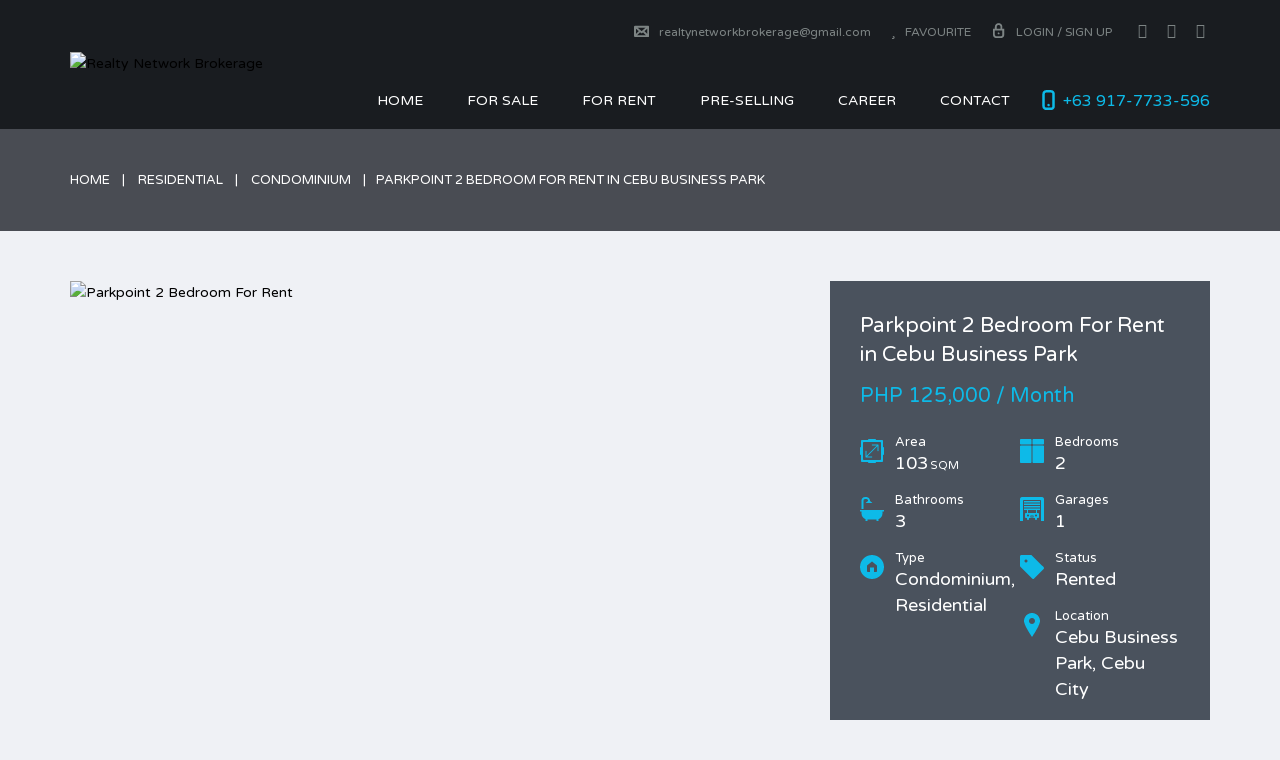

--- FILE ---
content_type: text/html; charset=UTF-8
request_url: https://www.realtynetwork.ph/property/parkpoint-2-bedroom-for-rent-in-cebu-business-park/
body_size: 41234
content:
<!DOCTYPE html>
<html lang="en-US">
<head>
    <meta charset="UTF-8">
    <meta http-equiv="X-UA-Compatible" content="IE=edge">
    <meta name="viewport" content="width=device-width, initial-scale=1">
    <meta name="format-detection" content="telephone=no">
    <link rel="profile" href="http://gmpg.org/xfn/11">
    <meta name='robots' content='index, follow, max-image-preview:large, max-snippet:-1, max-video-preview:-1' />

	<!-- This site is optimized with the Yoast SEO plugin v20.2.1 - https://yoast.com/wordpress/plugins/seo/ -->
	<title>Parkpoint 2 Bedroom For Rent in Cebu Business Park - Realty Network Brokerage</title>
	<meta name="description" content="Parkpoint 2 Bedroom For Rent in Cebu Business Park by Ayala Land Premier. Located in Cebu Business Park. It has a direct access to ayala mall cebu city." />
	<link rel="canonical" href="https://www.realtynetwork.ph/property/parkpoint-2-bedroom-for-rent-in-cebu-business-park/" />
	<meta property="og:locale" content="en_US" />
	<meta property="og:type" content="article" />
	<meta property="og:title" content="Parkpoint 2 Bedroom For Rent in Cebu Business Park - Realty Network Brokerage" />
	<meta property="og:description" content="Parkpoint 2 Bedroom For Rent in Cebu Business Park by Ayala Land Premier. Located in Cebu Business Park. It has a direct access to ayala mall cebu city." />
	<meta property="og:url" content="https://www.realtynetwork.ph/property/parkpoint-2-bedroom-for-rent-in-cebu-business-park/" />
	<meta property="og:site_name" content="Realty Network Brokerage" />
	<meta property="article:publisher" content="https://www.facebook.com/realtynetwork.ph/" />
	<meta property="article:modified_time" content="2022-02-23T05:37:00+00:00" />
	<meta property="og:image" content="https://www.realtynetwork.ph/wp-content/uploads/2019/09/parkpoint-2-bedroom-for-rent-dining.jpg" />
	<meta property="og:image:width" content="850" />
	<meta property="og:image:height" content="570" />
	<meta property="og:image:type" content="image/jpeg" />
	<meta name="twitter:card" content="summary_large_image" />
	<meta name="twitter:label1" content="Est. reading time" />
	<meta name="twitter:data1" content="3 minutes" />
	<script type="application/ld+json" class="yoast-schema-graph">{"@context":"https://schema.org","@graph":[{"@type":"WebPage","@id":"https://www.realtynetwork.ph/property/parkpoint-2-bedroom-for-rent-in-cebu-business-park/","url":"https://www.realtynetwork.ph/property/parkpoint-2-bedroom-for-rent-in-cebu-business-park/","name":"Parkpoint 2 Bedroom For Rent in Cebu Business Park - Realty Network Brokerage","isPartOf":{"@id":"https://www.realtynetwork.ph/#website"},"primaryImageOfPage":{"@id":"https://www.realtynetwork.ph/property/parkpoint-2-bedroom-for-rent-in-cebu-business-park/#primaryimage"},"image":{"@id":"https://www.realtynetwork.ph/property/parkpoint-2-bedroom-for-rent-in-cebu-business-park/#primaryimage"},"thumbnailUrl":"https://www.realtynetwork.ph/wp-content/uploads/2019/09/parkpoint-2-bedroom-for-rent-dining.jpg","datePublished":"2019-09-13T07:59:15+00:00","dateModified":"2022-02-23T05:37:00+00:00","description":"Parkpoint 2 Bedroom For Rent in Cebu Business Park by Ayala Land Premier. Located in Cebu Business Park. It has a direct access to ayala mall cebu city.","breadcrumb":{"@id":"https://www.realtynetwork.ph/property/parkpoint-2-bedroom-for-rent-in-cebu-business-park/#breadcrumb"},"inLanguage":"en-US","potentialAction":[{"@type":"ReadAction","target":["https://www.realtynetwork.ph/property/parkpoint-2-bedroom-for-rent-in-cebu-business-park/"]}]},{"@type":"ImageObject","inLanguage":"en-US","@id":"https://www.realtynetwork.ph/property/parkpoint-2-bedroom-for-rent-in-cebu-business-park/#primaryimage","url":"https://www.realtynetwork.ph/wp-content/uploads/2019/09/parkpoint-2-bedroom-for-rent-dining.jpg","contentUrl":"https://www.realtynetwork.ph/wp-content/uploads/2019/09/parkpoint-2-bedroom-for-rent-dining.jpg","width":850,"height":570,"caption":"Parkpoint 2 Bedroom For Rent"},{"@type":"BreadcrumbList","@id":"https://www.realtynetwork.ph/property/parkpoint-2-bedroom-for-rent-in-cebu-business-park/#breadcrumb","itemListElement":[{"@type":"ListItem","position":1,"name":"Home","item":"https://www.realtynetwork.ph/"},{"@type":"ListItem","position":2,"name":"Properties","item":"https://www.realtynetwork.ph/property/"},{"@type":"ListItem","position":3,"name":"Parkpoint 2 Bedroom For Rent in Cebu Business Park"}]},{"@type":"WebSite","@id":"https://www.realtynetwork.ph/#website","url":"https://www.realtynetwork.ph/","name":"Realty Network Brokerage","description":"","publisher":{"@id":"https://www.realtynetwork.ph/#organization"},"potentialAction":[{"@type":"SearchAction","target":{"@type":"EntryPoint","urlTemplate":"https://www.realtynetwork.ph/?s={search_term_string}"},"query-input":"required name=search_term_string"}],"inLanguage":"en-US"},{"@type":"Organization","@id":"https://www.realtynetwork.ph/#organization","name":"Realty Network Brokerage and Property Management Co.","url":"https://www.realtynetwork.ph/","logo":{"@type":"ImageObject","inLanguage":"en-US","@id":"https://www.realtynetwork.ph/#/schema/logo/image/","url":"","contentUrl":"","caption":"Realty Network Brokerage and Property Management Co."},"image":{"@id":"https://www.realtynetwork.ph/#/schema/logo/image/"},"sameAs":["https://www.facebook.com/realtynetwork.ph/"]}]}</script>
	<!-- / Yoast SEO plugin. -->


<link rel='dns-prefetch' href='//maps.google.com' />
<link rel='dns-prefetch' href='//fonts.googleapis.com' />
<link rel="alternate" type="application/rss+xml" title="Realty Network Brokerage &raquo; Feed" href="https://www.realtynetwork.ph/feed/" />
<link rel="alternate" type="application/rss+xml" title="Realty Network Brokerage &raquo; Comments Feed" href="https://www.realtynetwork.ph/comments/feed/" />
		<!-- This site uses the Google Analytics by MonsterInsights plugin v8.13.0 - Using Analytics tracking - https://www.monsterinsights.com/ -->
							<script src="//www.googletagmanager.com/gtag/js?id=UA-125893726-1"  data-cfasync="false" data-wpfc-render="false" type="text/javascript" async></script>
			<script data-cfasync="false" data-wpfc-render="false" type="text/javascript">
				var mi_version = '8.13.0';
				var mi_track_user = true;
				var mi_no_track_reason = '';
				
								var disableStrs = [
															'ga-disable-UA-125893726-1',
									];

				/* Function to detect opted out users */
				function __gtagTrackerIsOptedOut() {
					for (var index = 0; index < disableStrs.length; index++) {
						if (document.cookie.indexOf(disableStrs[index] + '=true') > -1) {
							return true;
						}
					}

					return false;
				}

				/* Disable tracking if the opt-out cookie exists. */
				if (__gtagTrackerIsOptedOut()) {
					for (var index = 0; index < disableStrs.length; index++) {
						window[disableStrs[index]] = true;
					}
				}

				/* Opt-out function */
				function __gtagTrackerOptout() {
					for (var index = 0; index < disableStrs.length; index++) {
						document.cookie = disableStrs[index] + '=true; expires=Thu, 31 Dec 2099 23:59:59 UTC; path=/';
						window[disableStrs[index]] = true;
					}
				}

				if ('undefined' === typeof gaOptout) {
					function gaOptout() {
						__gtagTrackerOptout();
					}
				}
								window.dataLayer = window.dataLayer || [];

				window.MonsterInsightsDualTracker = {
					helpers: {},
					trackers: {},
				};
				if (mi_track_user) {
					function __gtagDataLayer() {
						dataLayer.push(arguments);
					}

					function __gtagTracker(type, name, parameters) {
						if (!parameters) {
							parameters = {};
						}

						if (parameters.send_to) {
							__gtagDataLayer.apply(null, arguments);
							return;
						}

						if (type === 'event') {
							
														parameters.send_to = monsterinsights_frontend.ua;
							__gtagDataLayer(type, name, parameters);
													} else {
							__gtagDataLayer.apply(null, arguments);
						}
					}

					__gtagTracker('js', new Date());
					__gtagTracker('set', {
						'developer_id.dZGIzZG': true,
											});
															__gtagTracker('config', 'UA-125893726-1', {"forceSSL":"true","link_attribution":"true"} );
										window.gtag = __gtagTracker;										(function () {
						/* https://developers.google.com/analytics/devguides/collection/analyticsjs/ */
						/* ga and __gaTracker compatibility shim. */
						var noopfn = function () {
							return null;
						};
						var newtracker = function () {
							return new Tracker();
						};
						var Tracker = function () {
							return null;
						};
						var p = Tracker.prototype;
						p.get = noopfn;
						p.set = noopfn;
						p.send = function () {
							var args = Array.prototype.slice.call(arguments);
							args.unshift('send');
							__gaTracker.apply(null, args);
						};
						var __gaTracker = function () {
							var len = arguments.length;
							if (len === 0) {
								return;
							}
							var f = arguments[len - 1];
							if (typeof f !== 'object' || f === null || typeof f.hitCallback !== 'function') {
								if ('send' === arguments[0]) {
									var hitConverted, hitObject = false, action;
									if ('event' === arguments[1]) {
										if ('undefined' !== typeof arguments[3]) {
											hitObject = {
												'eventAction': arguments[3],
												'eventCategory': arguments[2],
												'eventLabel': arguments[4],
												'value': arguments[5] ? arguments[5] : 1,
											}
										}
									}
									if ('pageview' === arguments[1]) {
										if ('undefined' !== typeof arguments[2]) {
											hitObject = {
												'eventAction': 'page_view',
												'page_path': arguments[2],
											}
										}
									}
									if (typeof arguments[2] === 'object') {
										hitObject = arguments[2];
									}
									if (typeof arguments[5] === 'object') {
										Object.assign(hitObject, arguments[5]);
									}
									if ('undefined' !== typeof arguments[1].hitType) {
										hitObject = arguments[1];
										if ('pageview' === hitObject.hitType) {
											hitObject.eventAction = 'page_view';
										}
									}
									if (hitObject) {
										action = 'timing' === arguments[1].hitType ? 'timing_complete' : hitObject.eventAction;
										hitConverted = mapArgs(hitObject);
										__gtagTracker('event', action, hitConverted);
									}
								}
								return;
							}

							function mapArgs(args) {
								var arg, hit = {};
								var gaMap = {
									'eventCategory': 'event_category',
									'eventAction': 'event_action',
									'eventLabel': 'event_label',
									'eventValue': 'event_value',
									'nonInteraction': 'non_interaction',
									'timingCategory': 'event_category',
									'timingVar': 'name',
									'timingValue': 'value',
									'timingLabel': 'event_label',
									'page': 'page_path',
									'location': 'page_location',
									'title': 'page_title',
								};
								for (arg in args) {
																		if (!(!args.hasOwnProperty(arg) || !gaMap.hasOwnProperty(arg))) {
										hit[gaMap[arg]] = args[arg];
									} else {
										hit[arg] = args[arg];
									}
								}
								return hit;
							}

							try {
								f.hitCallback();
							} catch (ex) {
							}
						};
						__gaTracker.create = newtracker;
						__gaTracker.getByName = newtracker;
						__gaTracker.getAll = function () {
							return [];
						};
						__gaTracker.remove = noopfn;
						__gaTracker.loaded = true;
						window['__gaTracker'] = __gaTracker;
					})();
									} else {
										console.log("");
					(function () {
						function __gtagTracker() {
							return null;
						}

						window['__gtagTracker'] = __gtagTracker;
						window['gtag'] = __gtagTracker;
					})();
									}
			</script>
				<!-- / Google Analytics by MonsterInsights -->
		<script type="text/javascript">
window._wpemojiSettings = {"baseUrl":"https:\/\/s.w.org\/images\/core\/emoji\/14.0.0\/72x72\/","ext":".png","svgUrl":"https:\/\/s.w.org\/images\/core\/emoji\/14.0.0\/svg\/","svgExt":".svg","source":{"concatemoji":"https:\/\/www.realtynetwork.ph\/wp-includes\/js\/wp-emoji-release.min.js?ver=6.1.9"}};
/*! This file is auto-generated */
!function(e,a,t){var n,r,o,i=a.createElement("canvas"),p=i.getContext&&i.getContext("2d");function s(e,t){var a=String.fromCharCode,e=(p.clearRect(0,0,i.width,i.height),p.fillText(a.apply(this,e),0,0),i.toDataURL());return p.clearRect(0,0,i.width,i.height),p.fillText(a.apply(this,t),0,0),e===i.toDataURL()}function c(e){var t=a.createElement("script");t.src=e,t.defer=t.type="text/javascript",a.getElementsByTagName("head")[0].appendChild(t)}for(o=Array("flag","emoji"),t.supports={everything:!0,everythingExceptFlag:!0},r=0;r<o.length;r++)t.supports[o[r]]=function(e){if(p&&p.fillText)switch(p.textBaseline="top",p.font="600 32px Arial",e){case"flag":return s([127987,65039,8205,9895,65039],[127987,65039,8203,9895,65039])?!1:!s([55356,56826,55356,56819],[55356,56826,8203,55356,56819])&&!s([55356,57332,56128,56423,56128,56418,56128,56421,56128,56430,56128,56423,56128,56447],[55356,57332,8203,56128,56423,8203,56128,56418,8203,56128,56421,8203,56128,56430,8203,56128,56423,8203,56128,56447]);case"emoji":return!s([129777,127995,8205,129778,127999],[129777,127995,8203,129778,127999])}return!1}(o[r]),t.supports.everything=t.supports.everything&&t.supports[o[r]],"flag"!==o[r]&&(t.supports.everythingExceptFlag=t.supports.everythingExceptFlag&&t.supports[o[r]]);t.supports.everythingExceptFlag=t.supports.everythingExceptFlag&&!t.supports.flag,t.DOMReady=!1,t.readyCallback=function(){t.DOMReady=!0},t.supports.everything||(n=function(){t.readyCallback()},a.addEventListener?(a.addEventListener("DOMContentLoaded",n,!1),e.addEventListener("load",n,!1)):(e.attachEvent("onload",n),a.attachEvent("onreadystatechange",function(){"complete"===a.readyState&&t.readyCallback()})),(e=t.source||{}).concatemoji?c(e.concatemoji):e.wpemoji&&e.twemoji&&(c(e.twemoji),c(e.wpemoji)))}(window,document,window._wpemojiSettings);
</script>
<style type="text/css">
img.wp-smiley,
img.emoji {
	display: inline !important;
	border: none !important;
	box-shadow: none !important;
	height: 1em !important;
	width: 1em !important;
	margin: 0 0.07em !important;
	vertical-align: -0.1em !important;
	background: none !important;
	padding: 0 !important;
}
</style>
	
<link rel='stylesheet' id='wp-block-library-css' href='https://www.realtynetwork.ph/wp-includes/css/dist/block-library/style.min.css?ver=6.1.9' type='text/css' media='all' />
<style id='wp-block-library-theme-inline-css' type='text/css'>
.wp-block-audio figcaption{color:#555;font-size:13px;text-align:center}.is-dark-theme .wp-block-audio figcaption{color:hsla(0,0%,100%,.65)}.wp-block-audio{margin:0 0 1em}.wp-block-code{border:1px solid #ccc;border-radius:4px;font-family:Menlo,Consolas,monaco,monospace;padding:.8em 1em}.wp-block-embed figcaption{color:#555;font-size:13px;text-align:center}.is-dark-theme .wp-block-embed figcaption{color:hsla(0,0%,100%,.65)}.wp-block-embed{margin:0 0 1em}.blocks-gallery-caption{color:#555;font-size:13px;text-align:center}.is-dark-theme .blocks-gallery-caption{color:hsla(0,0%,100%,.65)}.wp-block-image figcaption{color:#555;font-size:13px;text-align:center}.is-dark-theme .wp-block-image figcaption{color:hsla(0,0%,100%,.65)}.wp-block-image{margin:0 0 1em}.wp-block-pullquote{border-top:4px solid;border-bottom:4px solid;margin-bottom:1.75em;color:currentColor}.wp-block-pullquote__citation,.wp-block-pullquote cite,.wp-block-pullquote footer{color:currentColor;text-transform:uppercase;font-size:.8125em;font-style:normal}.wp-block-quote{border-left:.25em solid;margin:0 0 1.75em;padding-left:1em}.wp-block-quote cite,.wp-block-quote footer{color:currentColor;font-size:.8125em;position:relative;font-style:normal}.wp-block-quote.has-text-align-right{border-left:none;border-right:.25em solid;padding-left:0;padding-right:1em}.wp-block-quote.has-text-align-center{border:none;padding-left:0}.wp-block-quote.is-large,.wp-block-quote.is-style-large,.wp-block-quote.is-style-plain{border:none}.wp-block-search .wp-block-search__label{font-weight:700}.wp-block-search__button{border:1px solid #ccc;padding:.375em .625em}:where(.wp-block-group.has-background){padding:1.25em 2.375em}.wp-block-separator.has-css-opacity{opacity:.4}.wp-block-separator{border:none;border-bottom:2px solid;margin-left:auto;margin-right:auto}.wp-block-separator.has-alpha-channel-opacity{opacity:1}.wp-block-separator:not(.is-style-wide):not(.is-style-dots){width:100px}.wp-block-separator.has-background:not(.is-style-dots){border-bottom:none;height:1px}.wp-block-separator.has-background:not(.is-style-wide):not(.is-style-dots){height:2px}.wp-block-table{margin:"0 0 1em 0"}.wp-block-table thead{border-bottom:3px solid}.wp-block-table tfoot{border-top:3px solid}.wp-block-table td,.wp-block-table th{word-break:normal}.wp-block-table figcaption{color:#555;font-size:13px;text-align:center}.is-dark-theme .wp-block-table figcaption{color:hsla(0,0%,100%,.65)}.wp-block-video figcaption{color:#555;font-size:13px;text-align:center}.is-dark-theme .wp-block-video figcaption{color:hsla(0,0%,100%,.65)}.wp-block-video{margin:0 0 1em}.wp-block-template-part.has-background{padding:1.25em 2.375em;margin-top:0;margin-bottom:0}
</style>
<link rel='stylesheet' id='classic-theme-styles-css' href='https://www.realtynetwork.ph/wp-includes/css/classic-themes.min.css?ver=1' type='text/css' media='all' />
<style id='global-styles-inline-css' type='text/css'>
body{--wp--preset--color--black: #000000;--wp--preset--color--cyan-bluish-gray: #abb8c3;--wp--preset--color--white: #ffffff;--wp--preset--color--pale-pink: #f78da7;--wp--preset--color--vivid-red: #cf2e2e;--wp--preset--color--luminous-vivid-orange: #ff6900;--wp--preset--color--luminous-vivid-amber: #fcb900;--wp--preset--color--light-green-cyan: #7bdcb5;--wp--preset--color--vivid-green-cyan: #00d084;--wp--preset--color--pale-cyan-blue: #8ed1fc;--wp--preset--color--vivid-cyan-blue: #0693e3;--wp--preset--color--vivid-purple: #9b51e0;--wp--preset--gradient--vivid-cyan-blue-to-vivid-purple: linear-gradient(135deg,rgba(6,147,227,1) 0%,rgb(155,81,224) 100%);--wp--preset--gradient--light-green-cyan-to-vivid-green-cyan: linear-gradient(135deg,rgb(122,220,180) 0%,rgb(0,208,130) 100%);--wp--preset--gradient--luminous-vivid-amber-to-luminous-vivid-orange: linear-gradient(135deg,rgba(252,185,0,1) 0%,rgba(255,105,0,1) 100%);--wp--preset--gradient--luminous-vivid-orange-to-vivid-red: linear-gradient(135deg,rgba(255,105,0,1) 0%,rgb(207,46,46) 100%);--wp--preset--gradient--very-light-gray-to-cyan-bluish-gray: linear-gradient(135deg,rgb(238,238,238) 0%,rgb(169,184,195) 100%);--wp--preset--gradient--cool-to-warm-spectrum: linear-gradient(135deg,rgb(74,234,220) 0%,rgb(151,120,209) 20%,rgb(207,42,186) 40%,rgb(238,44,130) 60%,rgb(251,105,98) 80%,rgb(254,248,76) 100%);--wp--preset--gradient--blush-light-purple: linear-gradient(135deg,rgb(255,206,236) 0%,rgb(152,150,240) 100%);--wp--preset--gradient--blush-bordeaux: linear-gradient(135deg,rgb(254,205,165) 0%,rgb(254,45,45) 50%,rgb(107,0,62) 100%);--wp--preset--gradient--luminous-dusk: linear-gradient(135deg,rgb(255,203,112) 0%,rgb(199,81,192) 50%,rgb(65,88,208) 100%);--wp--preset--gradient--pale-ocean: linear-gradient(135deg,rgb(255,245,203) 0%,rgb(182,227,212) 50%,rgb(51,167,181) 100%);--wp--preset--gradient--electric-grass: linear-gradient(135deg,rgb(202,248,128) 0%,rgb(113,206,126) 100%);--wp--preset--gradient--midnight: linear-gradient(135deg,rgb(2,3,129) 0%,rgb(40,116,252) 100%);--wp--preset--duotone--dark-grayscale: url('#wp-duotone-dark-grayscale');--wp--preset--duotone--grayscale: url('#wp-duotone-grayscale');--wp--preset--duotone--purple-yellow: url('#wp-duotone-purple-yellow');--wp--preset--duotone--blue-red: url('#wp-duotone-blue-red');--wp--preset--duotone--midnight: url('#wp-duotone-midnight');--wp--preset--duotone--magenta-yellow: url('#wp-duotone-magenta-yellow');--wp--preset--duotone--purple-green: url('#wp-duotone-purple-green');--wp--preset--duotone--blue-orange: url('#wp-duotone-blue-orange');--wp--preset--font-size--small: 13px;--wp--preset--font-size--medium: 20px;--wp--preset--font-size--large: 36px;--wp--preset--font-size--x-large: 42px;--wp--preset--spacing--20: 0.44rem;--wp--preset--spacing--30: 0.67rem;--wp--preset--spacing--40: 1rem;--wp--preset--spacing--50: 1.5rem;--wp--preset--spacing--60: 2.25rem;--wp--preset--spacing--70: 3.38rem;--wp--preset--spacing--80: 5.06rem;}:where(.is-layout-flex){gap: 0.5em;}body .is-layout-flow > .alignleft{float: left;margin-inline-start: 0;margin-inline-end: 2em;}body .is-layout-flow > .alignright{float: right;margin-inline-start: 2em;margin-inline-end: 0;}body .is-layout-flow > .aligncenter{margin-left: auto !important;margin-right: auto !important;}body .is-layout-constrained > .alignleft{float: left;margin-inline-start: 0;margin-inline-end: 2em;}body .is-layout-constrained > .alignright{float: right;margin-inline-start: 2em;margin-inline-end: 0;}body .is-layout-constrained > .aligncenter{margin-left: auto !important;margin-right: auto !important;}body .is-layout-constrained > :where(:not(.alignleft):not(.alignright):not(.alignfull)){max-width: var(--wp--style--global--content-size);margin-left: auto !important;margin-right: auto !important;}body .is-layout-constrained > .alignwide{max-width: var(--wp--style--global--wide-size);}body .is-layout-flex{display: flex;}body .is-layout-flex{flex-wrap: wrap;align-items: center;}body .is-layout-flex > *{margin: 0;}:where(.wp-block-columns.is-layout-flex){gap: 2em;}.has-black-color{color: var(--wp--preset--color--black) !important;}.has-cyan-bluish-gray-color{color: var(--wp--preset--color--cyan-bluish-gray) !important;}.has-white-color{color: var(--wp--preset--color--white) !important;}.has-pale-pink-color{color: var(--wp--preset--color--pale-pink) !important;}.has-vivid-red-color{color: var(--wp--preset--color--vivid-red) !important;}.has-luminous-vivid-orange-color{color: var(--wp--preset--color--luminous-vivid-orange) !important;}.has-luminous-vivid-amber-color{color: var(--wp--preset--color--luminous-vivid-amber) !important;}.has-light-green-cyan-color{color: var(--wp--preset--color--light-green-cyan) !important;}.has-vivid-green-cyan-color{color: var(--wp--preset--color--vivid-green-cyan) !important;}.has-pale-cyan-blue-color{color: var(--wp--preset--color--pale-cyan-blue) !important;}.has-vivid-cyan-blue-color{color: var(--wp--preset--color--vivid-cyan-blue) !important;}.has-vivid-purple-color{color: var(--wp--preset--color--vivid-purple) !important;}.has-black-background-color{background-color: var(--wp--preset--color--black) !important;}.has-cyan-bluish-gray-background-color{background-color: var(--wp--preset--color--cyan-bluish-gray) !important;}.has-white-background-color{background-color: var(--wp--preset--color--white) !important;}.has-pale-pink-background-color{background-color: var(--wp--preset--color--pale-pink) !important;}.has-vivid-red-background-color{background-color: var(--wp--preset--color--vivid-red) !important;}.has-luminous-vivid-orange-background-color{background-color: var(--wp--preset--color--luminous-vivid-orange) !important;}.has-luminous-vivid-amber-background-color{background-color: var(--wp--preset--color--luminous-vivid-amber) !important;}.has-light-green-cyan-background-color{background-color: var(--wp--preset--color--light-green-cyan) !important;}.has-vivid-green-cyan-background-color{background-color: var(--wp--preset--color--vivid-green-cyan) !important;}.has-pale-cyan-blue-background-color{background-color: var(--wp--preset--color--pale-cyan-blue) !important;}.has-vivid-cyan-blue-background-color{background-color: var(--wp--preset--color--vivid-cyan-blue) !important;}.has-vivid-purple-background-color{background-color: var(--wp--preset--color--vivid-purple) !important;}.has-black-border-color{border-color: var(--wp--preset--color--black) !important;}.has-cyan-bluish-gray-border-color{border-color: var(--wp--preset--color--cyan-bluish-gray) !important;}.has-white-border-color{border-color: var(--wp--preset--color--white) !important;}.has-pale-pink-border-color{border-color: var(--wp--preset--color--pale-pink) !important;}.has-vivid-red-border-color{border-color: var(--wp--preset--color--vivid-red) !important;}.has-luminous-vivid-orange-border-color{border-color: var(--wp--preset--color--luminous-vivid-orange) !important;}.has-luminous-vivid-amber-border-color{border-color: var(--wp--preset--color--luminous-vivid-amber) !important;}.has-light-green-cyan-border-color{border-color: var(--wp--preset--color--light-green-cyan) !important;}.has-vivid-green-cyan-border-color{border-color: var(--wp--preset--color--vivid-green-cyan) !important;}.has-pale-cyan-blue-border-color{border-color: var(--wp--preset--color--pale-cyan-blue) !important;}.has-vivid-cyan-blue-border-color{border-color: var(--wp--preset--color--vivid-cyan-blue) !important;}.has-vivid-purple-border-color{border-color: var(--wp--preset--color--vivid-purple) !important;}.has-vivid-cyan-blue-to-vivid-purple-gradient-background{background: var(--wp--preset--gradient--vivid-cyan-blue-to-vivid-purple) !important;}.has-light-green-cyan-to-vivid-green-cyan-gradient-background{background: var(--wp--preset--gradient--light-green-cyan-to-vivid-green-cyan) !important;}.has-luminous-vivid-amber-to-luminous-vivid-orange-gradient-background{background: var(--wp--preset--gradient--luminous-vivid-amber-to-luminous-vivid-orange) !important;}.has-luminous-vivid-orange-to-vivid-red-gradient-background{background: var(--wp--preset--gradient--luminous-vivid-orange-to-vivid-red) !important;}.has-very-light-gray-to-cyan-bluish-gray-gradient-background{background: var(--wp--preset--gradient--very-light-gray-to-cyan-bluish-gray) !important;}.has-cool-to-warm-spectrum-gradient-background{background: var(--wp--preset--gradient--cool-to-warm-spectrum) !important;}.has-blush-light-purple-gradient-background{background: var(--wp--preset--gradient--blush-light-purple) !important;}.has-blush-bordeaux-gradient-background{background: var(--wp--preset--gradient--blush-bordeaux) !important;}.has-luminous-dusk-gradient-background{background: var(--wp--preset--gradient--luminous-dusk) !important;}.has-pale-ocean-gradient-background{background: var(--wp--preset--gradient--pale-ocean) !important;}.has-electric-grass-gradient-background{background: var(--wp--preset--gradient--electric-grass) !important;}.has-midnight-gradient-background{background: var(--wp--preset--gradient--midnight) !important;}.has-small-font-size{font-size: var(--wp--preset--font-size--small) !important;}.has-medium-font-size{font-size: var(--wp--preset--font-size--medium) !important;}.has-large-font-size{font-size: var(--wp--preset--font-size--large) !important;}.has-x-large-font-size{font-size: var(--wp--preset--font-size--x-large) !important;}
.wp-block-navigation a:where(:not(.wp-element-button)){color: inherit;}
:where(.wp-block-columns.is-layout-flex){gap: 2em;}
.wp-block-pullquote{font-size: 1.5em;line-height: 1.6;}
</style>
<link rel='stylesheet' id='inspiry-real-estate-css' href='https://www.realtynetwork.ph/wp-content/plugins/inspiry-real-estate/public/css/inspiry-real-estate-public.css?ver=1.4.4' type='text/css' media='all' />
<link rel='stylesheet' id='mortgage-calculator-css' href='https://www.realtynetwork.ph/wp-content/plugins/mortgage-calculator/css/main.css?ver=screen' type='text/css' media='all' />
<link rel='stylesheet' id='rs-plugin-settings-css' href='https://www.realtynetwork.ph/wp-content/plugins/revslider/public/assets/css/settings.css?ver=5.4.8.3' type='text/css' media='all' />
<style id='rs-plugin-settings-inline-css' type='text/css'>
#rs-demo-id {}
</style>
<link rel='stylesheet' id='wp-job-manager-job-listings-css' href='https://www.realtynetwork.ph/wp-content/plugins/wp-job-manager/assets/dist/css/job-listings.css?ver=d866e43503c5e047c6b0be0a9557cf8e' type='text/css' media='all' />
<link crossorigin="anonymous" rel='stylesheet' id='google-varela-round-css' href='//fonts.googleapis.com/css?family=Varela+Round&#038;subset=latin%2Clatin-ext&#038;ver=1.8.6' type='text/css' media='all' />
<link rel='stylesheet' id='flexslider-css' href='https://www.realtynetwork.ph/wp-content/themes/inspiry-real-places-old/js/flexslider/flexslider.css?ver=2.4.0' type='text/css' media='all' />
<link rel='stylesheet' id='lightslider-css' href='https://www.realtynetwork.ph/wp-content/themes/inspiry-real-places-old/js/lightslider/css/lightslider.min.css?ver=1.1.2' type='text/css' media='all' />
<link rel='stylesheet' id='owl-carousel-css' href='https://www.realtynetwork.ph/wp-content/themes/inspiry-real-places-old/js/owl.carousel/owl.carousel.css?ver=1.8.6' type='text/css' media='all' />
<link rel='stylesheet' id='swipebox-css' href='https://www.realtynetwork.ph/wp-content/themes/inspiry-real-places-old/js/swipebox/css/swipebox.min.css?ver=1.3.0' type='text/css' media='all' />
<link rel='stylesheet' id='select2-css' href='https://www.realtynetwork.ph/wp-content/themes/inspiry-real-places-old/js/select2/select2.css?ver=4.0.0' type='text/css' media='all' />
<link rel='stylesheet' id='font-awesome-css' href='https://www.realtynetwork.ph/wp-content/themes/inspiry-real-places-old/css/font-awesome.min.css?ver=4.3.0' type='text/css' media='all' />
<link rel='stylesheet' id='animate-css' href='https://www.realtynetwork.ph/wp-content/themes/inspiry-real-places-old/css/animate.css?ver=1.8.6' type='text/css' media='all' />
<link rel='stylesheet' id='magnific-popup-css' href='https://www.realtynetwork.ph/wp-content/themes/inspiry-real-places-old/js/magnific-popup/magnific-popup.css?ver=1.0.0' type='text/css' media='all' />
<link rel='stylesheet' id='entypo-fonts-css' href='https://www.realtynetwork.ph/wp-content/themes/inspiry-real-places-old/css/entypo.min.css?ver=1.8.6' type='text/css' media='all' />
<link rel='stylesheet' id='inspiry-main-css' href='https://www.realtynetwork.ph/wp-content/themes/inspiry-real-places-old/css/main.css?ver=1.8.6' type='text/css' media='all' />
<link rel='stylesheet' id='inspiry-theme-css' href='https://www.realtynetwork.ph/wp-content/themes/inspiry-real-places-old/css/theme.css?ver=1.8.6' type='text/css' media='all' />
<link rel='stylesheet' id='inspiry-parent-default-css' href='https://www.realtynetwork.ph/wp-content/themes/inspiry-real-places-old/style.css?ver=1.8.6' type='text/css' media='all' />
<link rel='stylesheet' id='inspiry-parent-custom-css' href='https://www.realtynetwork.ph/wp-content/themes/inspiry-real-places-old/css/custom.css?ver=1.8.6' type='text/css' media='all' />
<style id='inspiry-parent-custom-inline-css' type='text/css'>
.header-variation-three .icon-email-two,
                                 .header-variation-three .icon-lock { fill : #7d8484; }
.header-variation-three .user-nav a:hover .icon-email-two,
                                 .header-variation-three .user-nav a:hover .icon-lock { fill : #0dbae8; }
.header-variation-three .icon-phone-two { fill : #0dbae8; }
.slide-overlay .property-status-tag:before { border-right-color : #ff8000; }
.slide-overlay .property-status-tag:hover:before { border-right-color : #4a525d; }
.slide-overlay .meta-icon { fill : #0dbae8; }
.featured-properties-one .property-status-tag:before { border-right-color : #dd3333; }
.featured-properties-one .property-status-tag:hover:before { border-right-color : #285d24; }
.single-property .fancy-title { color : #0dbae8; }
.single-property-price { color : #0dbae8; }
.single-property .meta-icon { fill : #0dbae8; }
.single-property .property-title-wrapper .favorite-and-print .fa { color : #0dbae8; }
.single-property .agent-post-even, .agent-single-post .agent-content-wrapper, .single-property .agent-sidebar-widget { background-color : #0dbae8; }
.single-property .agent-social-profiles a, .single-property .agent-name span { color : #0080BE; }
.single-property .agent-contacts-list .contacts-icon { fill : #0080BE; }
.single-property .agent-common-styles .agent-contacts-list span { color : #ffffff; }
.single-property .agent-common-styles p, .single-property .agent-common-styles .agent-contacts-list > li { color : #ccf3ff; }
.single-property .agent-post-even .btn-default, .single-property .agent-sidebar-widget .btn-default { color : #ffffff; }
.single-property .agent-post-even .btn-default:hover, .single-property .agent-sidebar-widget .btn-default:hover { color : #ffffff; }
.single-property .agent-post-even .btn-default, .single-property .agent-sidebar-widget .btn-default { background-color : #069cd2; }
.single-property .agent-post-even .btn-default:hover, .single-property .agent-sidebar-widget .btn-default:hover { background-color : #0586b4; }
#scroll-top { background-color : #3CCBF5; }
#scroll-top:hover { background-color : #0dbae8; }
#scroll-top:active { background-color : #0dbae8; }
#scroll-top i { color : #ffffff; }
#scroll-top:hover i { color : #ffffff; }
#scroll-top:active i { color : #ffffff; }

</style>
<script type='text/javascript' src='https://www.realtynetwork.ph/wp-content/plugins/google-analytics-for-wordpress/assets/js/frontend-gtag.min.js?ver=8.13.0' id='monsterinsights-frontend-script-js'></script>
<script data-cfasync="false" data-wpfc-render="false" type="text/javascript" id='monsterinsights-frontend-script-js-extra'>/* <![CDATA[ */
var monsterinsights_frontend = {"js_events_tracking":"true","download_extensions":"doc,pdf,ppt,zip,xls,docx,pptx,xlsx","inbound_paths":"[{\"path\":\"\\\/go\\\/\",\"label\":\"affiliate\"},{\"path\":\"\\\/recommend\\\/\",\"label\":\"affiliate\"}]","home_url":"https:\/\/www.realtynetwork.ph","hash_tracking":"false","ua":"UA-125893726-1","v4_id":""};/* ]]> */
</script>
<script type='text/javascript' src='https://www.realtynetwork.ph/wp-includes/js/jquery/jquery.min.js?ver=3.6.1' id='jquery-core-js'></script>
<script type='text/javascript' src='https://www.realtynetwork.ph/wp-includes/js/jquery/jquery-migrate.min.js?ver=3.3.2' id='jquery-migrate-js'></script>
<script type='text/javascript' src='https://www.realtynetwork.ph/wp-content/plugins/revslider/public/assets/js/jquery.themepunch.tools.min.js?ver=5.4.8.3' id='tp-tools-js'></script>
<script type='text/javascript' src='https://www.realtynetwork.ph/wp-content/plugins/revslider/public/assets/js/jquery.themepunch.revolution.min.js?ver=5.4.8.3' id='revmin-js'></script>
<link rel="https://api.w.org/" href="https://www.realtynetwork.ph/wp-json/" /><link rel="alternate" type="application/json" href="https://www.realtynetwork.ph/wp-json/wp/v2/properties/5892" /><link rel="EditURI" type="application/rsd+xml" title="RSD" href="https://www.realtynetwork.ph/xmlrpc.php?rsd" />
<link rel="wlwmanifest" type="application/wlwmanifest+xml" href="https://www.realtynetwork.ph/wp-includes/wlwmanifest.xml" />
<meta name="generator" content="WordPress 6.1.9" />
<link rel='shortlink' href='https://www.realtynetwork.ph/?p=5892' />
<link rel="alternate" type="application/json+oembed" href="https://www.realtynetwork.ph/wp-json/oembed/1.0/embed?url=https%3A%2F%2Fwww.realtynetwork.ph%2Fproperty%2Fparkpoint-2-bedroom-for-rent-in-cebu-business-park%2F" />
<link rel="alternate" type="text/xml+oembed" href="https://www.realtynetwork.ph/wp-json/oembed/1.0/embed?url=https%3A%2F%2Fwww.realtynetwork.ph%2Fproperty%2Fparkpoint-2-bedroom-for-rent-in-cebu-business-park%2F&#038;format=xml" />
		<script>
			document.documentElement.className = document.documentElement.className.replace( 'no-js', 'js' );
		</script>
				<style>
			.no-js img.lazyload { display: none; }
			figure.wp-block-image img.lazyloading { min-width: 150px; }
							.lazyload, .lazyloading { opacity: 0; }
				.lazyloaded {
					opacity: 1;
					transition: opacity 400ms;
					transition-delay: 0ms;
				}
					</style>
		<link rel="amphtml" href="https://www.realtynetwork.ph/property/parkpoint-2-bedroom-for-rent-in-cebu-business-park/?amp"><meta name="generator" content="Powered by Slider Revolution 5.4.8.3 - responsive, Mobile-Friendly Slider Plugin for WordPress with comfortable drag and drop interface." />
<link rel="icon" href="https://www.realtynetwork.ph/wp-content/uploads/2017/08/cropped-newicon-32x32.png" sizes="32x32" />
<link rel="icon" href="https://www.realtynetwork.ph/wp-content/uploads/2017/08/cropped-newicon-192x192.png" sizes="192x192" />
<link rel="apple-touch-icon" href="https://www.realtynetwork.ph/wp-content/uploads/2017/08/cropped-newicon-180x180.png" />
<meta name="msapplication-TileImage" content="https://www.realtynetwork.ph/wp-content/uploads/2017/08/cropped-newicon-270x270.png" />
<script type="text/javascript">function setREVStartSize(e){									
						try{ e.c=jQuery(e.c);var i=jQuery(window).width(),t=9999,r=0,n=0,l=0,f=0,s=0,h=0;
							if(e.responsiveLevels&&(jQuery.each(e.responsiveLevels,function(e,f){f>i&&(t=r=f,l=e),i>f&&f>r&&(r=f,n=e)}),t>r&&(l=n)),f=e.gridheight[l]||e.gridheight[0]||e.gridheight,s=e.gridwidth[l]||e.gridwidth[0]||e.gridwidth,h=i/s,h=h>1?1:h,f=Math.round(h*f),"fullscreen"==e.sliderLayout){var u=(e.c.width(),jQuery(window).height());if(void 0!=e.fullScreenOffsetContainer){var c=e.fullScreenOffsetContainer.split(",");if (c) jQuery.each(c,function(e,i){u=jQuery(i).length>0?u-jQuery(i).outerHeight(!0):u}),e.fullScreenOffset.split("%").length>1&&void 0!=e.fullScreenOffset&&e.fullScreenOffset.length>0?u-=jQuery(window).height()*parseInt(e.fullScreenOffset,0)/100:void 0!=e.fullScreenOffset&&e.fullScreenOffset.length>0&&(u-=parseInt(e.fullScreenOffset,0))}f=u}else void 0!=e.minHeight&&f<e.minHeight&&(f=e.minHeight);e.c.closest(".rev_slider_wrapper").css({height:f})					
						}catch(d){console.log("Failure at Presize of Slider:"+d)}						
					};</script>
<style type="text/css" title="dynamic-css" class="options-output">body,.site-pages{background-color:#eff1f5;background-repeat:repeat;background-size:contain;background-position:center center;}h1, h2, h3, h4, h5, h6, .h1, .h2, .h3, .h4, .h5, .h6{color:#000000;}body{color:#000000;}blockquote,blockquote p{color:#000000;}a{color:#000000;}a:hover{color:#0dbae8;}a:active{color:#0dbae8;}.default-page .entry-content a{color:#0dbae8;}.default-page .entry-content a:hover{color:#0dbae8;}.default-page .entry-content a:active{color:#0dbae8;}.header-variation-three{background-color:#191c20;}.header-variation-three .site-logo a{color:#000000;}.header-variation-three .site-logo a:hover{color:#0dbae8;}.header-variation-three .site-logo a:active{color:#0dbae8;}.header-variation-three .tag-line{color:#ffffff;}.header-variation-three .header-top{border-color:#000000;}.header-variation-three .user-nav a,
                 .header-variation-three .header-social-nav > a{color:#7d8484;}.header-variation-three .user-nav a:hover,
                 .header-variation-three .header-social-nav > a:hover{color:#0dbae8;}.header-variation-three .user-nav a:active,
                 .header-variation-three .header-social-nav > a:active{color:#0dbae8;}.header-variation-three .contact-number a,.header-variation-three .contact-number span{color:#0dbae8;}.header-variation-three .main-menu > li > a{color:#ffffff;}.header-variation-three .main-menu li:hover > a{color:#191c20;}.header-variation-three .main-menu li:hover > a,.header-variation-three .main-menu > .current-menu-item > a,.header-variation-three .sub-menu{background-color:#0dbae8;}.header-variation-three .sub-menu a{color:#ffffff;}.header-variation-three .main-menu .sub-menu li:hover > a{color:#191c20;}.header-variation-three .sub-menu a:after{background-color:#ffffff;}.slide-inner-container{background-color:rgba(28,31,35,0.9);}.slide-entry-title a{color:#0dbae8;}.slide-entry-title a:hover{color:#ffffff;}.slide-entry-title a:active{color:#0dbae8;}.slide-overlay .price{color:#ffffff;}.slide-overlay .property-status-tag{color:#ffffff;}.slide-overlay .property-status-tag:hover{color:#ffffff;}.slide-overlay .property-status-tag{background-color:#ff8000;}.slide-overlay .property-status-tag:hover{background-color:#4a525d;}.slide-overlay{color:#ffffff;}.slide-overlay .meta-item-label,.slide-overlay .meta-item-unit{color:#939ca4;}.row-odd .property-post-odd,.row-even .property-post-even{background-color:#4a525d;}.row-odd .property-post-odd a,.row-even .property-post-even a{color:#ffffff;}.row-odd .property-post-odd a:hover,.row-even .property-post-even a:hover{color:#0dbae8;}.row-odd .property-post-odd a:active,.row-even .property-post-even a:active{color:#0dbae8;}.row-odd .property-post-odd .price,.row-even .property-post-even .price{color:#0dbae8;}.row-odd .property-post-odd .property-status-tag,.row-even .property-post-even .property-status-tag{color:#4a525d;}.row-odd .property-post-odd .property-status-tag:hover,.row-even .property-post-even .property-status-tag:hover{color:#ffffff;}.row-odd .property-post-odd .property-status-tag,.row-even .property-post-even .property-status-tag{background-color:#ffffff;}.row-odd .property-post-odd .property-status-tag:hover,.row-even .property-post-even .property-status-tag:hover{background-color:#ff8000;}.row-odd .property-post-odd,.row-even .property-post-even,.row-odd .property-post-odd .meta-item-unit,.row-even .property-post-even .meta-item-unit{color:#c0c5cd;}.row-odd .property-post-odd .meta-item-value,.row-even .property-post-even .meta-item-value{color:#ffffff;}.row-odd .property-post-even,.row-even .property-post-odd{background-color:#e9edf1;}.row-odd .property-post-even a,.row-even .property-post-odd a{color:#4a525d;}.row-odd .property-post-even a:hover,.row-even .property-post-odd a:hover{color:#0dbae8;}.row-odd .property-post-even a:active,.row-even .property-post-odd a:active{color:#0dbae8;}.row-odd .property-post-even .price,.row-even .property-post-odd .price{color:#0dbae8;}.row-odd .property-post-even .property-status-tag,.row-even .property-post-odd .property-status-tag{color:#4a525d;}.row-odd .property-post-even .property-status-tag:hover,.row-even .property-post-odd .property-status-tag:hover{color:#ffffff;}.row-odd .property-post-even .property-status-tag,.row-even .property-post-odd .property-status-tag{background-color:#ffffff;}.row-odd .property-post-even .property-status-tag:hover,.row-even .property-post-odd .property-status-tag:hover{background-color:#ff8000;}.row-odd .property-post-even,.row-even .property-post-odd,.row-odd .property-post-even .meta-item-unit,.row-even .property-post-odd .meta-item-unit{color:#6a7585;}.row-odd .property-post-even .meta-item-value,.row-even .property-post-odd .meta-item-value{color:#ffffff;}.property-listing-two .property-description{background-color:rgba(28,31,35,0.9);}.property-listing-two .property-description:hover{background-color:rgba(237,106,0,0.9);}.property-listing-two a{color:#ffffff;}.property-listing-two a:hover{color:#804000;}.property-listing-two a:active{color:#804000;}.property-listing-two .price{color:#0dbae8;}.property-listing-two .property-status-tag{color:#4a525d;}.property-listing-two .property-status-tag:hover{color:#ffffff;}.property-listing-two .property-status-tag{background-color:#ffffff;}.property-listing-two .property-status-tag:hover{background-color:#994d00;}.property-listing-two{color:#ffffff;}.welcome-text .title{color:#191c20;}.welcome-text p{color:#191c20;}.property-listing-three-post .property-status{color:#ffffff;}.property-listing-three-post .property-status:hover{color:#ffffff;}.property-listing-three-post .property-status{background-color:#0dbae8;}.property-listing-three-post .property-status:hover{background-color:#0ca7d0;}.property-listing-three-post .property-description{background-color:#ffffff;}.property-listing-three-post .property-description{border-color:#ebeef2;}.property-listing-three-post .entry-title a{color:#191c20;}.property-listing-three-post .entry-title a:hover{color:#0dbae8;}.property-listing-three-post .entry-title a:active{color:#0dbae8;}.property-listing-three-post .price{color:#50b848;}.property-listing-three-post p,.property-listing-three-post .meta-wrapper:before,.property-listing-three-post .meta-unit,.property-listing-three-post .meta-label{color:#929ba7;}.property-listing-three-post .property-meta{background-color:#f7f8fa;}.property-listing-three-post .property-meta{border-color:#ebeef2;}.property-listing-three-post .meta-value{color:#0dbae8;}.featured-property-post-odd{background-color:#f1f5f8;}.featured-property-post-even{background-color:#e9edf1;}.featured-properties-one .featured-property-post:hover .property-description{background-color:#0dbae8;}.featured-properties-one .featured-property-post:hover a,.featured-properties-one .featured-property-post:hover .price{color:#ffffff;}.featured-properties-one .entry-title a{color:#4a525d;}.featured-properties-one .featured-property-post:hover a:hover{color:#285d24;}.featured-properties-one .price{color:#0dbae8;}.featured-properties-one .property-status-tag{color:#ffffff;}.featured-properties-one .property-status-tag:hover{color:#ffffff;}.featured-properties-one .property-status-tag{background-color:#dd3333;}.featured-properties-one .property-status-tag:hover{background-color:#285d24;}.submit-property-one:before{background-color:rgba(0,0,0,0.7);}.submit-property .title,.submit-property .sub-title{color:#ffffff;}.submit-property{color:#ffffff;}.submit-property .submit-property-title{color:#0dbae8;}.submit-property .btn-green{color:#ffffff;}.submit-property .btn-green:hover{color:#ffffff;}.submit-property .btn-green:active{color:#ffffff;}.submit-property .btn-green{background-color:#0dbae8;}.submit-property .btn-green:hover,.submit-property .btn-green:focus{background-color:#0dbae8;}.site-footer-two{background-color:#000000;}.site-footer-two h1,.site-footer-two h2,.site-footer-two h3,.site-footer-two h4,.site-footer-two h5,.site-footer-two h6,.site-footer-two .h1,.site-footer-two .h2,.site-footer-two .h3,.site-footer-two .h4,.site-footer-two .h5,.site-footer-two .h6{color:#0dbae8;}.site-footer-two{color:#ffffff;}.site-footer-two a{color:#9aa2aa;}.site-footer-two a:hover{color:#ffffff;}.site-footer-two a:active{color:#ffffff;}</style></head>
<body class="property-template-default single single-property postid-5892 wp-custom-logo wp-embed-responsive real-places">
    
    <div id="mobile-header" class="mobile-header hidden-md hidden-lg">
            <div class="contact-number">
        <svg xmlns="http://www.w3.org/2000/svg" class="contacts-icon-container" width="10" height="16" viewBox="0 0 10 16"><path class="icon-phone-two" fill="#0dbae8" d="M7.06452,16.0606h-3.997c-1.653 0-2.995-1.342-2.995-2.998v-9.99c0-1.654 1.342-2.998 2.996-2.998h3.997c1.655 0 2.997 1.344 2.997 2.998v9.99c0 1.656-1.342 2.998-2.997 2.998zm1-5.822v-7.166c0-.55-.447-1-1-1h-3.995c-.552 0-1 .448-1 1v9.991c0 .552.447 1 1 1h3.995c.552 0 1-.448 1-1v-2.825zm-2.997 2.824c-.55 0-1-.447-1-.998 0-.553.448-1 1-1s1 .447 1 1c0 .55-.448.998-1 .998z"/></svg>        <a class="mobile-version" href="tel://+63 917-7733-596">+63 917-7733-596</a>
    </div><!-- .contact-number -->
    
        <div class="mobile-header-nav hide">
            <div class="mobile-header-nav-wrapper">
                    <ul class="user-nav">
                        <li class="email">
                    <a href="mailto:r&#101;&#97;l&#116;&#121;&#110;e&#116;&#119;&#111;rk&#98;&#114;oke&#114;&#97;&#103;e&#64;&#103;m&#97;&#105;&#108;.&#99;om">
                        <svg xmlns="http://www.w3.org/2000/svg" class="contacts-icon-container" width="16" height="10" viewBox="0 0 16 10"><path class="icon-email-two" fill="#737a84" d="M15.09455,11.9789h-13.986c-.55 0-1-.447-1-1v-9.99c0-.55.448-.998 1-.998h13.986c.552 0 1 .447 1 1v9.99c0 .55-.448.998-1 .998zm-2.412-1.997l-3.02-3.02-.91.78c-.175.15-.402.24-.65.24-.25 0-.475-.09-.65-.24l-.913-.78-3.02 3.02h9.164zm-10.575-1.413l2.912-2.91-2.912-2.497v5.407zm1.703-6.58l4.291 3.679 4.293-3.68h-8.585zm7.375 3.67l2.912 2.91v-5.406l-2.912 2.495z"/></svg>&#114;e&#97;lty&#110;&#101;&#116;w&#111;rkbr&#111;ke&#114;&#97;ge&#64;gma&#105;l&#46;c&#111;&#109;                    </a>
                </li>
                                <li>
                    <a href="https://www.realtynetwork.ph/favorites/">
                        <i class="fa fa-star"></i>
                        Favourite</a>
                </li>
                            <li>
                <a class="login-register-link" href="#login-modal" data-toggle="modal">
                    <svg xmlns="http://www.w3.org/2000/svg" class="contacts-icon-container" width="12" height="16" viewBox="0 0 12 16"><path class="icon-lock" fill="#737a84" d="M8.62046,16.09077h-4.994c-1.932 0-3.498-1.565-3.498-3.498v-6.494h2v-1.997c0-2.208 1.788-3.996 3.995-3.996s3.996 1.787 3.996 3.996v1.997h2v6.494c0 1.933-1.568 3.498-3.5 3.498zm-2.497-13.987c-1.104 0-2 .895-2 2v1.995h3.997v-1.998c0-1.104-.894-2-1.997-2zm3.996 5.995h-7.992v4.494c0 .828.67 1.5 1.5 1.5h4.993c.828 0 1.5-.672 1.5-1.5v-4.494zm-3.996 3.996c-.55 0-1-.447-1-1 0-.552.448-1 1-1s1 .448 1 1c0 .553-.448 1-1 1z"/></svg>Login / Sign up                </a>
            </li>
                </ul><!-- .user-nav -->
    		<div class="social-networks header-social-nav">
							<a class="facebook" target="_blank" href="https://www.facebook.com/realtynetwork.ph/"><i class="fa fa-facebook"></i></a>
								<a class="linkedin" target="_blank" href="https://www.linkedin.com/company/realty-network-brokerage"><i class="fa fa-linkedin"></i></a>
								<a class="youtube" target="_blank" href="https://www.youtube.com/channel/UCWxYXdjcGtS_S_hJ3pbXBPg"><i class="fa fa-youtube-play"></i></a>
						</div><!-- .social-networks -->
		            </div>
        </div>
    </div>

    <header class="site-header header header-variation-three">

    <div class="container">

        <div class="row zero-horizontal-margin">

            <div class="col-lg-3 zero-horizontal-padding">
                <div id="site-logo" class="site-logo">
    <div class="logo-inner-wrapper">
        <a href="https://www.realtynetwork.ph/" class="custom-logo-link" rel="home"><img width="285" height="90"   alt="Realty Network Brokerage" decoding="async" data-src="https://www.realtynetwork.ph/wp-content/uploads/2022/09/cropped-RNB_LOGO_HEADER.png" class="custom-logo lazyload" src="[data-uri]" /><noscript><img width="285" height="90" src="https://www.realtynetwork.ph/wp-content/uploads/2022/09/cropped-RNB_LOGO_HEADER.png" class="custom-logo" alt="Realty Network Brokerage" decoding="async" /></noscript></a>    </div><!-- /.logo-inner-wrapper -->
</div>
<!-- /#site-logo -->            </div>
            <!-- .left-column -->

            <div class="col-lg-9 zero-horizontal-padding hidden-xs hidden-sm">

                <div class="header-top clearfix">
                    		<div class="social-networks header-social-nav">
							<a class="facebook" target="_blank" href="https://www.facebook.com/realtynetwork.ph/"><i class="fa fa-facebook"></i></a>
								<a class="linkedin" target="_blank" href="https://www.linkedin.com/company/realty-network-brokerage"><i class="fa fa-linkedin"></i></a>
								<a class="youtube" target="_blank" href="https://www.youtube.com/channel/UCWxYXdjcGtS_S_hJ3pbXBPg"><i class="fa fa-youtube-play"></i></a>
						</div><!-- .social-networks -->
		    <ul class="user-nav">
                        <li class="email">
                    <a href="mailto:rea&#108;&#116;&#121;ne&#116;&#119;&#111;&#114;k&#98;&#114;&#111;&#107;&#101;rag&#101;&#64;gmai&#108;.&#99;&#111;&#109;">
                        <svg xmlns="http://www.w3.org/2000/svg" class="contacts-icon-container" width="16" height="10" viewBox="0 0 16 10"><path class="icon-email-two" fill="#737a84" d="M15.09455,11.9789h-13.986c-.55 0-1-.447-1-1v-9.99c0-.55.448-.998 1-.998h13.986c.552 0 1 .447 1 1v9.99c0 .55-.448.998-1 .998zm-2.412-1.997l-3.02-3.02-.91.78c-.175.15-.402.24-.65.24-.25 0-.475-.09-.65-.24l-.913-.78-3.02 3.02h9.164zm-10.575-1.413l2.912-2.91-2.912-2.497v5.407zm1.703-6.58l4.291 3.679 4.293-3.68h-8.585zm7.375 3.67l2.912 2.91v-5.406l-2.912 2.495z"/></svg>r&#101;&#97;&#108;t&#121;&#110;e&#116;&#119;&#111;rk&#98;r&#111;ker&#97;&#103;e&#64;gm&#97;&#105;l&#46;c&#111;m                    </a>
                </li>
                                <li>
                    <a href="https://www.realtynetwork.ph/favorites/">
                        <i class="fa fa-star"></i>
                        Favourite</a>
                </li>
                            <li>
                <a class="login-register-link" href="#login-modal" data-toggle="modal">
                    <svg xmlns="http://www.w3.org/2000/svg" class="contacts-icon-container" width="12" height="16" viewBox="0 0 12 16"><path class="icon-lock" fill="#737a84" d="M8.62046,16.09077h-4.994c-1.932 0-3.498-1.565-3.498-3.498v-6.494h2v-1.997c0-2.208 1.788-3.996 3.995-3.996s3.996 1.787 3.996 3.996v1.997h2v6.494c0 1.933-1.568 3.498-3.5 3.498zm-2.497-13.987c-1.104 0-2 .895-2 2v1.995h3.997v-1.998c0-1.104-.894-2-1.997-2zm3.996 5.995h-7.992v4.494c0 .828.67 1.5 1.5 1.5h4.993c.828 0 1.5-.672 1.5-1.5v-4.494zm-3.996 3.996c-.55 0-1-.447-1-1 0-.552.448-1 1-1s1 .448 1 1c0 .553-.448 1-1 1z"/></svg>Login / Sign up                </a>
            </li>
                </ul><!-- .user-nav -->
                    </div>
                <!-- .header-top -->

                <div class="header-bottom clearfix">
                        <div class="contact-number">
        <svg xmlns="http://www.w3.org/2000/svg" class="contacts-icon-container" width="10" height="16" viewBox="0 0 10 16"><path class="icon-phone-two" fill="#0dbae8" d="M7.06452,16.0606h-3.997c-1.653 0-2.995-1.342-2.995-2.998v-9.99c0-1.654 1.342-2.998 2.996-2.998h3.997c1.655 0 2.997 1.344 2.997 2.998v9.99c0 1.656-1.342 2.998-2.997 2.998zm1-5.822v-7.166c0-.55-.447-1-1-1h-3.995c-.552 0-1 .448-1 1v9.991c0 .552.447 1 1 1h3.995c.552 0 1-.448 1-1v-2.825zm-2.997 2.824c-.55 0-1-.447-1-.998 0-.553.448-1 1-1s1 .447 1 1c0 .55-.448.998-1 .998z"/></svg>        <a class="mobile-version" href="tel://+63 917-7733-596">+63 917-7733-596</a>
    </div><!-- .contact-number -->
    
<nav id="site-main-nav" class="site-main-nav">
    <ul id="menu-main-menu" class="main-menu clearfix"><li id="menu-item-6458" class="menu-item menu-item-type-post_type menu-item-object-page menu-item-home menu-item-6458"><a href="https://www.realtynetwork.ph/">Home</a></li>
<li id="menu-item-6445" class="menu-item menu-item-type-post_type menu-item-object-page menu-item-has-children menu-item-6445"><a href="https://www.realtynetwork.ph/for-sale/">For Sale</a>
<ul class="sub-menu">
	<li id="menu-item-3818" class="menu-item menu-item-type-post_type menu-item-object-page menu-item-3818"><a href="https://www.realtynetwork.ph/for-sale/condominiums/">Condominiums For Sale In Cebu</a></li>
	<li id="menu-item-3835" class="menu-item menu-item-type-post_type menu-item-object-page menu-item-3835"><a href="https://www.realtynetwork.ph/for-sale/house-and-lots/">House and Lots</a></li>
	<li id="menu-item-3834" class="menu-item menu-item-type-post_type menu-item-object-page menu-item-3834"><a href="https://www.realtynetwork.ph/for-sale/residential-lots/">Residential Lots</a></li>
	<li id="menu-item-3822" class="menu-item menu-item-type-post_type menu-item-object-page menu-item-3822"><a href="https://www.realtynetwork.ph/for-sale/offices/">Offices For Sale in Cebu</a></li>
	<li id="menu-item-3833" class="menu-item menu-item-type-post_type menu-item-object-page menu-item-3833"><a href="https://www.realtynetwork.ph/for-sale/commercial/">Commercial</a></li>
</ul>
</li>
<li id="menu-item-6449" class="menu-item menu-item-type-post_type menu-item-object-page menu-item-has-children menu-item-6449"><a href="https://www.realtynetwork.ph/for-rent/">FOR RENT</a>
<ul class="sub-menu">
	<li id="menu-item-3850" class="menu-item menu-item-type-post_type menu-item-object-page menu-item-3850"><a href="https://www.realtynetwork.ph/for-rent/condominiums/">Condominiums For Rent in Cebu</a></li>
	<li id="menu-item-3852" class="menu-item menu-item-type-post_type menu-item-object-page menu-item-3852"><a href="https://www.realtynetwork.ph/for-rent/house-and-lots/">House and Lots</a></li>
	<li id="menu-item-3851" class="menu-item menu-item-type-post_type menu-item-object-page menu-item-3851"><a href="https://www.realtynetwork.ph/for-rent/offices/">Offices For Rent in Cebu</a></li>
	<li id="menu-item-3853" class="menu-item menu-item-type-post_type menu-item-object-page menu-item-3853"><a href="https://www.realtynetwork.ph/for-rent/commercial/">Commercial and Retail</a></li>
	<li id="menu-item-4045" class="menu-item menu-item-type-post_type menu-item-object-page menu-item-4045"><a href="https://www.realtynetwork.ph/for-rent/warehouses/">Warehouses</a></li>
</ul>
</li>
<li id="menu-item-6452" class="menu-item menu-item-type-post_type menu-item-object-page menu-item-has-children menu-item-6452"><a href="https://www.realtynetwork.ph/pre-selling-condominiums-in-cebu-city-philippines/">Pre-Selling</a>
<ul class="sub-menu">
	<li id="menu-item-6650" class="menu-item menu-item-type-post_type menu-item-object-page menu-item-6650"><a href="https://www.realtynetwork.ph/pre-selling-condominiums-in-cebu-city-philippines/">Pre-Selling Condominiums in Cebu City Philippines</a></li>
</ul>
</li>
<li id="menu-item-6457" class="menu-item menu-item-type-post_type menu-item-object-page menu-item-has-children menu-item-6457"><a href="https://www.realtynetwork.ph/jobs/">Career</a>
<ul class="sub-menu">
	<li id="menu-item-3893" class="menu-item menu-item-type-custom menu-item-object-custom menu-item-3893"><a href="https://www.realtynetwork.ph/jobs/">Be Part of Our Team</a></li>
</ul>
</li>
<li id="menu-item-6451" class="menu-item menu-item-type-post_type menu-item-object-page menu-item-has-children menu-item-6451"><a href="https://www.realtynetwork.ph/contact-info/">Contact</a>
<ul class="sub-menu">
	<li id="menu-item-3859" class="menu-item menu-item-type-post_type menu-item-object-page menu-item-3859"><a href="https://www.realtynetwork.ph/contact-info/">Contact Info</a></li>
	<li id="menu-item-3867" class="menu-item menu-item-type-post_type menu-item-object-page menu-item-3867"><a href="https://www.realtynetwork.ph/submit-property/">Submit Property</a></li>
</ul>
</li>
</ul></nav>                </div>
                <!-- .header-bottom -->

            </div>
            <!-- .right-column -->

        </div>
        <!-- .row -->

    </div>
    <!-- .container -->

</header><!-- .site-header -->    <div class="page-head " style="background-image: url(https://www.realtynetwork.ph/wp-content/uploads/2021/06/sample_logo_logo-2.png); ">
        <div class="breadcrumb-wrapper">
    <div class="container">
                    <nav>
                <ol class="breadcrumb">
                                        <li class="">
                            <a href="https://www.realtynetwork.ph/">Home</a>
                        </li>
                                                <li class="">
                            <a href="https://www.realtynetwork.ph/property-type/residential/">Residential</a>
                        </li>
                                                <li class="">
                            <a href="https://www.realtynetwork.ph/property-type/residential/condominium/">Condominium</a>
                        </li>
                        <li class="active">Parkpoint 2 Bedroom For Rent in Cebu Business Park</li>                </ol>
            </nav>
                </div>
</div><!-- .breadcrumb-wrapper -->    </div><!-- .page-head -->
        <div id="content-wrapper" class="site-content-wrapper site-pages">

        <div id="content" class="site-content layout-boxed">

            <div class="container">

                <div class="container-property-single clearfix">

                                                    <div class="col-lg-8 zero-horizontal-padding property-slider-wrapper">
                                    				<figure class="entry-thumbnail">
					<a class="swipebox" href="https://www.realtynetwork.ph/wp-content/uploads/2019/09/parkpoint-2-bedroom-for-rent-dining.jpg" title="Parkpoint 2 Bedroom For Rent in Cebu Business Park">
						<img width="850" height="570"   alt="Parkpoint 2 Bedroom For Rent" decoding="async" data-srcset="https://www.realtynetwork.ph/wp-content/uploads/2019/09/parkpoint-2-bedroom-for-rent-dining.jpg 850w, https://www.realtynetwork.ph/wp-content/uploads/2019/09/parkpoint-2-bedroom-for-rent-dining-300x201.jpg 300w, https://www.realtynetwork.ph/wp-content/uploads/2019/09/parkpoint-2-bedroom-for-rent-dining-768x515.jpg 768w, https://www.realtynetwork.ph/wp-content/uploads/2019/09/parkpoint-2-bedroom-for-rent-dining-272x182.jpg 272w"  data-src="https://www.realtynetwork.ph/wp-content/uploads/2019/09/parkpoint-2-bedroom-for-rent-dining.jpg" data-sizes="(max-width: 850px) 100vw, 850px" class="img-responsive wp-post-image lazyload" src="[data-uri]" /><noscript><img width="850" height="570" src="https://www.realtynetwork.ph/wp-content/uploads/2019/09/parkpoint-2-bedroom-for-rent-dining.jpg" class="img-responsive wp-post-image" alt="Parkpoint 2 Bedroom For Rent" decoding="async" srcset="https://www.realtynetwork.ph/wp-content/uploads/2019/09/parkpoint-2-bedroom-for-rent-dining.jpg 850w, https://www.realtynetwork.ph/wp-content/uploads/2019/09/parkpoint-2-bedroom-for-rent-dining-300x201.jpg 300w, https://www.realtynetwork.ph/wp-content/uploads/2019/09/parkpoint-2-bedroom-for-rent-dining-768x515.jpg 768w, https://www.realtynetwork.ph/wp-content/uploads/2019/09/parkpoint-2-bedroom-for-rent-dining-272x182.jpg 272w" sizes="(max-width: 850px) 100vw, 850px" /></noscript>					</a>
				</figure>
				                                </div>

                                <div class="col-lg-4 zero-horizontal-padding property-title-wrapper">
                                    <div class="single-property-wrapper">
    <header class="entry-header single-property-header">
                <h1 class="entry-title single-property-title">Parkpoint 2 Bedroom For Rent in Cebu Business Park</h1>
        <span class="single-property-price price">PHP  125,000 / Month</span>
    </header>
            <div class="property-meta entry-meta clearfix ">                            <div class="meta-item">
                                <i class="meta-item-icon icon-area"><svg xmlns="http://www.w3.org/2000/svg" class="meta-icon-container" width="30" height="30" viewBox="0 0 48 48"><path class="meta-icon" fill="#0DBAE8" d="M46 16v-12c0-1.104-.896-2.001-2-2.001h-12c0-1.103-.896-1.999-2.002-1.999h-11.997c-1.105 0-2.001.896-2.001 1.999h-12c-1.104 0-2 .897-2 2.001v12c-1.104 0-2 .896-2 2v11.999c0 1.104.896 2 2 2v12.001c0 1.104.896 2 2 2h12c0 1.104.896 2 2.001 2h11.997c1.106 0 2.002-.896 2.002-2h12c1.104 0 2-.896 2-2v-12.001c1.104 0 2-.896 2-2v-11.999c0-1.104-.896-2-2-2zm-4.002 23.998c0 1.105-.895 2.002-2 2.002h-31.998c-1.105 0-2-.896-2-2.002v-31.999c0-1.104.895-1.999 2-1.999h31.998c1.105 0 2 .895 2 1.999v31.999zm-5.623-28.908c-.123-.051-.256-.078-.387-.078h-11.39c-.563 0-1.019.453-1.019 1.016 0 .562.456 1.017 1.019 1.017h8.935l-20.5 20.473v-8.926c0-.562-.455-1.017-1.018-1.017-.564 0-1.02.455-1.02 1.017v11.381c0 .562.455 1.016 1.02 1.016h11.39c.562 0 1.017-.454 1.017-1.016 0-.563-.455-1.019-1.017-1.019h-8.933l20.499-20.471v8.924c0 .563.452 1.018 1.018 1.018.561 0 1.016-.455 1.016-1.018v-11.379c0-.132-.025-.264-.076-.387-.107-.249-.304-.448-.554-.551z"/></svg></i>
                                <div class="meta-inner-wrapper">
                                    <span class="meta-item-label">Area</span>
                            <span class="meta-item-value">103<sub class="meta-item-unit">SqM</sub></span>
                                </div>
                            </div>
                                                        <div class="meta-item">
                                <i class="meta-item-icon icon-bed"><svg xmlns="http://www.w3.org/2000/svg" class="meta-icon-container" width="30" height="30" viewBox="0 0 48 48"><path class="meta-icon" fill="#0DBAE8" d="M21 48.001h-19c-1.104 0-2-.896-2-2v-31c0-1.104.896-2 2-2h19c1.106 0 2 .896 2 2v31c0 1.104-.895 2-2 2zm0-37.001h-19c-1.104 0-2-.895-2-1.999v-7.001c0-1.104.896-2 2-2h19c1.106 0 2 .896 2 2v7.001c0 1.104-.895 1.999-2 1.999zm25 37.001h-19c-1.104 0-2-.896-2-2v-31c0-1.104.896-2 2-2h19c1.104 0 2 .896 2 2v31c0 1.104-.896 2-2 2zm0-37.001h-19c-1.104 0-2-.895-2-1.999v-7.001c0-1.104.896-2 2-2h19c1.104 0 2 .896 2 2v7.001c0 1.104-.896 1.999-2 1.999z"/></svg></i>
                                <div class="meta-inner-wrapper">
                                    <span class="meta-item-label">Bedrooms</span>
                                    <span class="meta-item-value">2</span>
                                </div>
                            </div>
                                                        <div class="meta-item">
                                <i class="meta-item-icon icon-bath"><svg xmlns="http://www.w3.org/2000/svg" class="meta-icon-container" width="30" height="30" viewBox="0 0 48 48"><path class="meta-icon" fill="#0DBAE8" d="M37.003 48.016h-4v-3.002h-18v3.002h-4.001v-3.699c-4.66-1.65-8.002-6.083-8.002-11.305v-4.003h-3v-3h48.006v3h-3.001v4.003c0 5.223-3.343 9.655-8.002 11.305v3.699zm-30.002-24.008h-4.001v-17.005s0-7.003 8.001-7.003h1.004c.236 0 7.995.061 7.995 8.003l5.001 4h-14l5-4-.001.01.001-.009s.938-4.001-3.999-4.001h-1s-4 0-4 3v17.005000000000003h-.001z"/></svg></i>
                                <div class="meta-inner-wrapper">
                                    <span class="meta-item-label">Bathrooms</span>
                                    <span class="meta-item-value">3</span>
                                </div>
                            </div>
                                                        <div class="meta-item">
                                <i class="meta-item-icon icon-garage"><svg xmlns="http://www.w3.org/2000/svg" class="meta-icon-container" width="30" height="30" viewBox="0 0 48 48"><path class="meta-icon" fill="#0DBAE8" d="M44 0h-40c-2.21 0-4 1.791-4 4v44h6v-40c0-1.106.895-2 2-2h31.999c1.106 0 2.001.895 2.001 2v40h6v-44c0-2.209-1.792-4-4-4zm-36 8.001h31.999v2.999h-31.999zm0 18h6v5.999h-2c-1.104 0-2 .896-2 2.001v6.001c0 1.103.896 1.998 2 1.998h2v2.001c0 1.104.896 2 2 2s2-.896 2-2v-2.001h11.999v2.001c0 1.104.896 2 2.001 2 1.104 0 2-.896 2-2v-2.001h2c1.104 0 2-.895 2-1.998v-6.001c0-1.105-.896-2.001-2-2.001h-2v-5.999h5.999v-3h-31.999v3zm8 12.999c-1.104 0-2-.895-2-1.999s.896-2 2-2 2 .896 2 2-.896 1.999-2 1.999zm10.5 2h-5c-.276 0-.5-.225-.5-.5 0-.273.224-.498.5-.498h5c.275 0 .5.225.5.498 0 .275-.225.5-.5.5zm1-2h-7c-.275 0-.5-.225-.5-.5s.226-.499.5-.499h7c.275 0 .5.224.5.499s-.225.5-.5.5zm-6.5-2.499c0-.276.224-.5.5-.5h5c.275 0 .5.224.5.5s-.225.5-.5.5h-5c-.277 0-.5-.224-.5-.5zm11 2.499c-1.104 0-2.001-.895-2.001-1.999s.896-2 2.001-2c1.104 0 2 .896 2 2s-.896 1.999-2 1.999zm0-12.999v5.999h-16v-5.999h16zm-24-13.001h31.999v3h-31.999zm0 5h31.999v3h-31.999z"/></svg></i>
                                <div class="meta-inner-wrapper">
                                    <span class="meta-item-label">Garages</span>
                                    <span class="meta-item-value">1</span>
                                </div>
                            </div>
                                                        <div class="meta-item meta-property-type">
                                <i class="meta-item-icon icon-ptype"><svg xmlns="http://www.w3.org/2000/svg" class="meta-icon-container" width="30" height="30" viewBox="0 0 48 48"><path class="meta-icon" fill-rule="evenodd" clip-rule="evenodd" fill="#0DBAE8" d="M24 48.001c-13.255 0-24-10.745-24-24.001 0-13.254 10.745-24 24-24s24 10.746 24 24c0 13.256-10.745 24.001-24 24.001zm10-27.001l-10-8-10 8v11c0 1.03.888 2.001 2 2.001h3.999v-9h8.001v9h4c1.111 0 2-.839 2-2.001v-11z"/></svg></i>
                                <div class="meta-inner-wrapper">
                                    <span class="meta-item-label">Type</span>
                                    <span class="meta-item-value">Condominium, Residential</span>
                                </div>
                            </div>
                                                        <div class="meta-item">
                                <i class="meta-item-icon icon-tag"><svg xmlns="http://www.w3.org/2000/svg" class="meta-icon-container" width="30" height="30" viewBox="0 0 48 48"><path class="meta-icon" fill-rule="evenodd" clip-rule="evenodd" fill="#0DBAE8" d="M47.199 24.176l-23.552-23.392c-.504-.502-1.174-.778-1.897-.778l-19.087.09c-.236.003-.469.038-.696.1l-.251.1-.166.069c-.319.152-.564.321-.766.529-.497.502-.781 1.196-.778 1.907l.092 19.124c.003.711.283 1.385.795 1.901l23.549 23.389c.221.218.482.393.779.523l.224.092c.26.092.519.145.78.155l.121.009h.012c.239-.003.476-.037.693-.098l.195-.076.2-.084c.315-.145.573-.319.791-.539l18.976-19.214c.507-.511.785-1.188.781-1.908-.003-.72-.287-1.394-.795-1.899zm-35.198-9.17c-1.657 0-3-1.345-3-3 0-1.657 1.343-3 3-3 1.656 0 2.999 1.343 2.999 3 0 1.656-1.343 3-2.999 3z"/></svg></i>
                                <div class="meta-inner-wrapper">
                                    <span class="meta-item-label">Status</span>
                                    <span class="meta-item-value">Rented</span>
                                </div>
                            </div>
                            								<div class="meta-item">
									<i class="meta-item-icon icon-location"><svg xmlns="http://www.w3.org/2000/svg" class="meta-icon-container" width="30" height="30" viewBox="0 0 24 24"><path class="meta-icon" fill-rule="evenodd" clip-rule="evenodd" fill="#0DBAE8" d="M12 23.999c.048 0-8-11.582-8-15.999 0-4.419 3.581-8 8-8s8 3.581 8 8c0 4.417-8.084 15.999-8 15.999zm0-19.001c-1.658 0-3.002 1.345-3.002 3.002 0 1.657 1.344 3.002 3.002 3.002 1.657 0 3.002-1.345 3.002-3.002 0-1.658-1.345-3.002-3.002-3.002z"/></svg></i>
									<div class="meta-inner-wrapper">
										<span class="meta-item-label">Location</span>
										<span class="meta-item-value">Cebu Business Park, Cebu City</span>
									</div>
								</div>
								        </div><!-- .property-meta -->
        </div>
<div class="favorite-and-print clearfix">
                <a id="add-to-favorite" class="add-to-fav" href="#"><i class="fa fa-star-o"></i>&nbsp;&nbsp;<span>Add to Favorites</span></a>
                <a class="printer-icon " href="javascript:window.print()"><i class="fa fa-print"></i>&nbsp;&nbsp;Print</a>
</div>                                </div>
                                                            <div class="col-md-8 site-main-content property-single-content">

                                <main id="main" class="site-main">

                                    <article class="hentry clearfix">
                                        <div class="entry-content clearfix">

    <h4 class="fancy-title">Description</h4><div class="property-content">
<p><gwmw class="ginger-module-highlighter-mistake-anim ginger-module-highlighter-mistake-type-1" id="gwmw-15683554198527811508533">Parkpoint</gwmw> 2 Bedroom For Rent in Cebu Business Park</p>



<figure class="wp-block-image"><img decoding="async" width="850" height="570"  alt="Parkpoint 2 Bedroom For Rent"  data-srcset="https://www.realtynetwork.ph/wp-content/uploads/2019/09/parkpoint-2-bedroom-for-rent-dining.jpg 850w, https://www.realtynetwork.ph/wp-content/uploads/2019/09/parkpoint-2-bedroom-for-rent-dining-300x201.jpg 300w, https://www.realtynetwork.ph/wp-content/uploads/2019/09/parkpoint-2-bedroom-for-rent-dining-768x515.jpg 768w, https://www.realtynetwork.ph/wp-content/uploads/2019/09/parkpoint-2-bedroom-for-rent-dining-272x182.jpg 272w"  data-src="https://www.realtynetwork.ph/wp-content/uploads/2019/09/parkpoint-2-bedroom-for-rent-dining.jpg" data-sizes="(max-width: 850px) 100vw, 850px" class="wp-image-5896 lazyload" src="[data-uri]" /><noscript><img decoding="async" width="850" height="570" src="https://www.realtynetwork.ph/wp-content/uploads/2019/09/parkpoint-2-bedroom-for-rent-dining.jpg" alt="Parkpoint 2 Bedroom For Rent" class="wp-image-5896" srcset="https://www.realtynetwork.ph/wp-content/uploads/2019/09/parkpoint-2-bedroom-for-rent-dining.jpg 850w, https://www.realtynetwork.ph/wp-content/uploads/2019/09/parkpoint-2-bedroom-for-rent-dining-300x201.jpg 300w, https://www.realtynetwork.ph/wp-content/uploads/2019/09/parkpoint-2-bedroom-for-rent-dining-768x515.jpg 768w, https://www.realtynetwork.ph/wp-content/uploads/2019/09/parkpoint-2-bedroom-for-rent-dining-272x182.jpg 272w" sizes="(max-width: 850px) 100vw, 850px" /></noscript></figure>



<p>Park Point Residences <gwmw class="ginger-module-highlighter-mistake-type-3" id="gwmw-15683555282039632095319">is</gwmw> city living as never before seen in Cebu. A view that is remarkable, thrilling, and sublime. At Park Point Residences, premier lifestyle destination Ayala Land Center Cebu is your front door. Ayala Land Premier welcomes you to Park Point Residences. Above all, An intimate community of only 255 residences, aloft at the heart of Cebu Business Park- Cebu’s perfect center. Seamlessly converging escapades and escape, In addition, with private access to the city’s premier dining, shopping, and entertainment destinations. In other words, This address of distinction redefines Cebu City’s skyline with an elegance that is subtle, undeniable. At Park Point Residences, live at the height of refinement.</p>



<p>Developed by Ayala Land and created for the most discerning of clients. Live a life that is all inclusive- live, work and play at the Cebu Park District. The city&#8217;s innovative urban <gwmw class="ginger-module-highlighter-mistake-anim ginger-module-highlighter-mistake-type-1" id="gwmw-15683555505717581364476">renaissance</gwmw>: For instance, a redevelopment program merging <a href="https://www.cebubusinesspark.com/">Cebu Business Park</a> and <a href="https://www.cebuitpark.com/">Cebu I.T. Park</a>. Therefore, A twin destinations where business, leisure, and living converge. A mecca in Cebu. </p>



<p>Cebu is currently home to one of the most competitive markets in the Philippines. One of Cebu’s best qualities is its wonderful location in the center of the Philippines. Making it an ideal hub for travelling in and out of the country. <a href="http://cebubusinesspark.com">Cebu Business Park</a> is reflective of Cebu- a space in the center of the city. Cebu is currently home to one of the most competitive markets in the Philippines. One of Cebu’s best qualities is its wonderful location in the center of the Philippines. Making it an ideal hub for travelling in and out of the country.<gwmw style="display:none;"></p>



<h4>This address of distinction redefines Cebu City&#8217;s skyline with an elegance that is subtle, undeniable. At Park Point Residences, live at the height of refinement.<gwmw style="display:none;"><gwmw style="display:none;"></gwmw></h4>



<p>Park Point Residences rises above <a href="https://www.facebook.com/AyalaCebu/">Ayala Center Cebu,</a> anchoring this thriving, highly pedestrian, mixed-use regional hub. Around, multinational companies, corporate headquarters, industry leaders. Drawing more than 50,000* people to the South&#8217;s premier urban core, where everyday&#8217;s a walk in the park</p>



<p>Fully Furnished<br>Located on a High Floor<br>Area of unit: 103 SqM<br>Rental Price: 125K / Month&nbsp;<br><strong>Minimum Lease Term:</strong>&nbsp;One (1) year<br>In addition, 2 month security and advance deposit.</p>



<h4 id="park-point-residences-cebu-city-cebu-has-the-following-facilities">Park Point Residences  Cebu City, Cebu has the following facilities:</h4>



<p><strong>Building Amenities:</strong></p>



<ul><li>Swimming Pool</li><li>Kiddie Pool</li><li>Gazebo</li><li>Gym</li><li>Deck</li><li>Podium</li><li>Board Room</li><li>Landscaped Garden Deck</li><li>Indoor And Outdoor Lounge Areas</li><li>Social / Events Hall </li><li>Kid’s Play Area</li></ul>



<p><strong>Building Features:</strong></p>



<ul><li>Main Lobby </li><li>Concierge Desk</li><li>Mail Room</li><li>Administration</li><li>3 Elevators: 2 passenger elevator and 1 service elevator</li><li>Lobby Drop-Off</li><li>Park </li><li>Direct access to Ayala mall</li><li>Elevator Card Access</li><li>100% Back-Up Power Generator</li><li>Fire Detection And Alarm System</li><li>24-Hour Security And Building Maintenance</li></ul>



<p>Above all, If you prefer living in Cebu business park and have direct access to the mall then this unit is for you.</p>



<h4 id="in-conclusion-you-might-be-interested-in-this-property-click-this-link-for-more-videos-of-other-developments-click-this-link-parkpoint-2-bedroom-for-rent-in-cebu-business-park">In conclusion,<br>You might be interested in this property. <a href="https://www.realtynetwork.ph/property/2-bedroom-for-rent-in-parkpoint-cebu-business-park/">Click This Link.</a><br>For more videos of other developments. <a href="https://www.youtube.com/channel/UCWxYXdjcGtS_S_hJ3pbXBPg">Click This Link.</a><br><gwmw class="ginger-module-highlighter-mistake-type-1" id="gwmw-15683604441351746088494">Parkpoint</gwmw> 2 Bedroom For Rent in Cebu Business Park</h4>
</div>    <div class="property-features">
        <h4 class="fancy-title">Features</h4>        <ul class="property-features-list clearfix">
            <li><a href="https://www.realtynetwork.ph/property-feature/24-hour-security/">24-hour security</a></li><li><a href="https://www.realtynetwork.ph/property-feature/air-conditioning/">Air Conditioning</a></li><li><a href="https://www.realtynetwork.ph/property-feature/alarm-system/">Alarm System</a></li><li><a href="https://www.realtynetwork.ph/property-feature/balcony/">Balcony</a></li><li><a href="https://www.realtynetwork.ph/property-feature/bar/">Bar</a></li><li><a href="https://www.realtynetwork.ph/property-feature/basement-parking/">Basement Parking</a></li><li><a href="https://www.realtynetwork.ph/property-feature/built-in-wardrobes/">Built-in Wardrobes</a></li><li><a href="https://www.realtynetwork.ph/property-feature/business-center/">Business Center</a></li><li><a href="https://www.realtynetwork.ph/property-feature/cctv/">CCTV</a></li><li><a href="https://www.realtynetwork.ph/property-feature/club-house/">Club House</a></li><li><a href="https://www.realtynetwork.ph/property-feature/deck/">Deck</a></li><li><a href="https://www.realtynetwork.ph/property-feature/drying-area/">Drying Area</a></li><li><a href="https://www.realtynetwork.ph/property-feature/electric-range/">Electric Range</a></li><li><a href="https://www.realtynetwork.ph/property-feature/elevators/">Elevators</a></li><li><a href="https://www.realtynetwork.ph/property-feature/entertainment-room/">Entertainment Room</a></li><li><a href="https://www.realtynetwork.ph/property-feature/fire-alarm/">Fire Alarm</a></li><li><a href="https://www.realtynetwork.ph/property-feature/fire-exits/">Fire exits</a></li><li><a href="https://www.realtynetwork.ph/property-feature/fire-sprinkler-system/">Fire sprinkler system</a></li><li><a href="https://www.realtynetwork.ph/property-feature/fitness-center/">Fitness Center</a></li><li><a href="https://www.realtynetwork.ph/property-feature/fully-gated/">Fully Gated</a></li><li><a href="https://www.realtynetwork.ph/property-feature/function-room/">Function room</a></li><li><a href="https://www.realtynetwork.ph/property-feature/gym/">Gym</a></li><li><a href="https://www.realtynetwork.ph/property-feature/internet-connection/">Internet Connection</a></li><li><a href="https://www.realtynetwork.ph/property-feature/jacuzzi/">Jacuzzi</a></li><li><a href="https://www.realtynetwork.ph/property-feature/landscaped-garden/">Landscaped Garden</a></li><li><a href="https://www.realtynetwork.ph/property-feature/laundry-room/">Laundry Room</a></li><li><a href="https://www.realtynetwork.ph/property-feature/lobby/">Lobby</a></li><li><a href="https://www.realtynetwork.ph/property-feature/lounge/">Lounge</a></li><li><a href="https://www.realtynetwork.ph/property-feature/maids-room/">Maid's room</a></li><li><a href="https://www.realtynetwork.ph/property-feature/meeting-rooms/">Meeting rooms</a></li><li><a href="https://www.realtynetwork.ph/property-feature/multi-purpose-hall/">Multi-Purpose Hall</a></li><li><a href="https://www.realtynetwork.ph/property-feature/parking-lot/">Parking lot</a></li><li><a href="https://www.realtynetwork.ph/property-feature/playground/">Playground</a></li><li><a href="https://www.realtynetwork.ph/property-feature/pool-bar/">Pool bar</a></li><li><a href="https://www.realtynetwork.ph/property-feature/reception-area/">Reception Area</a></li><li><a href="https://www.realtynetwork.ph/property-feature/secure-parking/">Secure parking</a></li><li><a href="https://www.realtynetwork.ph/property-feature/shops/">Shops</a></li><li><a href="https://www.realtynetwork.ph/property-feature/smoke-detector/">Smoke detector</a></li><li><a href="https://www.realtynetwork.ph/property-feature/social-hall/">Social hall</a></li><li><a href="https://www.realtynetwork.ph/property-feature/sports-facilities/">Sports facilities</a></li><li><a href="https://www.realtynetwork.ph/property-feature/study-room/">Study room</a></li><li><a href="https://www.realtynetwork.ph/property-feature/swimming-pool/">Swimming Pool</a></li><li><a href="https://www.realtynetwork.ph/property-feature/utility-room/">Utility room</a></li><li><a href="https://www.realtynetwork.ph/property-feature/wi-fi/">Wi-Fi</a></li>        </ul>
    </div>
        <section class="property-video">

        <h4 class="fancy-title">Virtual Tour</h4>
        <div class="placeholder-thumb format-video">
            <a class="video-popup" href="https://www.youtube.com/watch?v=HElbzENBayM" title="Virtual Tour">
                <i class="fa fa-play-circle-o"></i>
                <img width="850" height="570"   alt="Parkpoint 2 Bedroom For Rent" decoding="async" loading="lazy" data-srcset="https://www.realtynetwork.ph/wp-content/uploads/2019/09/parkpoint-2-bedroom-for-rent-dining.jpg 850w, https://www.realtynetwork.ph/wp-content/uploads/2019/09/parkpoint-2-bedroom-for-rent-dining-300x201.jpg 300w, https://www.realtynetwork.ph/wp-content/uploads/2019/09/parkpoint-2-bedroom-for-rent-dining-768x515.jpg 768w, https://www.realtynetwork.ph/wp-content/uploads/2019/09/parkpoint-2-bedroom-for-rent-dining-272x182.jpg 272w"  data-src="https://www.realtynetwork.ph/wp-content/uploads/2019/09/parkpoint-2-bedroom-for-rent-dining.jpg" data-sizes="(max-width: 850px) 100vw, 850px" class="img-responsive wp-post-image lazyload" src="[data-uri]" /><noscript><img width="850" height="570" src="https://www.realtynetwork.ph/wp-content/uploads/2019/09/parkpoint-2-bedroom-for-rent-dining.jpg" class="img-responsive wp-post-image" alt="Parkpoint 2 Bedroom For Rent" decoding="async" loading="lazy" srcset="https://www.realtynetwork.ph/wp-content/uploads/2019/09/parkpoint-2-bedroom-for-rent-dining.jpg 850w, https://www.realtynetwork.ph/wp-content/uploads/2019/09/parkpoint-2-bedroom-for-rent-dining-300x201.jpg 300w, https://www.realtynetwork.ph/wp-content/uploads/2019/09/parkpoint-2-bedroom-for-rent-dining-768x515.jpg 768w, https://www.realtynetwork.ph/wp-content/uploads/2019/09/parkpoint-2-bedroom-for-rent-dining-272x182.jpg 272w" sizes="(max-width: 850px) 100vw, 850px" /></noscript>            </a>
        </div>
    </section>
    </div>
                                    </article>
                                        <section class="property-location-section clearfix">
		            <h4 class="fancy-title">Location</h4>        <div id="property-map"></div>
    </section>
	<div class="row">
		<div class="col-sm-12">
			<div class="property-share-networks clearfix">
				<h4 class="fancy-title">Share This Property</h4>	<div id="share-button-title" class="hide">Share</div>
	<div class="share-this"></div>
				</div>
		</div>
	</div>
	                                </main>
                                <!-- .site-main -->

                            </div>
                            <!-- .site-main-content -->
                            
                    <div class="col-md-4 zero-horizontal-padding">

                        <aside class="sidebar sidebar-property-detail">
                                <section class="agent-sidebar-widget clearfix">
        <div class="agent-content-wrapper agent-common-styles">
            			<div class="inner-wrapper clearfix">

									<figure class="agent-image">
						<a href="https://www.realtynetwork.ph/agent/realty-network-agent/" >
							<img width="220" height="220"   alt="" decoding="async" loading="lazy" data-srcset="https://www.realtynetwork.ph/wp-content/uploads/2019/05/sample_logo-03-220x220.jpg 220w, https://www.realtynetwork.ph/wp-content/uploads/2019/05/sample_logo-03-300x300.jpg 300w, https://www.realtynetwork.ph/wp-content/uploads/2019/05/sample_logo-03-150x150.jpg 150w, https://www.realtynetwork.ph/wp-content/uploads/2019/05/sample_logo-03-768x767.jpg 768w, https://www.realtynetwork.ph/wp-content/uploads/2019/05/sample_logo-03.jpg 901w"  data-src="https://www.realtynetwork.ph/wp-content/uploads/2019/05/sample_logo-03-220x220.jpg" data-sizes="(max-width: 220px) 100vw, 220px" class="img-circle wp-post-image lazyload" src="[data-uri]" /><noscript><img width="220" height="220" src="https://www.realtynetwork.ph/wp-content/uploads/2019/05/sample_logo-03-220x220.jpg" class="img-circle wp-post-image" alt="" decoding="async" loading="lazy" srcset="https://www.realtynetwork.ph/wp-content/uploads/2019/05/sample_logo-03-220x220.jpg 220w, https://www.realtynetwork.ph/wp-content/uploads/2019/05/sample_logo-03-300x300.jpg 300w, https://www.realtynetwork.ph/wp-content/uploads/2019/05/sample_logo-03-150x150.jpg 150w, https://www.realtynetwork.ph/wp-content/uploads/2019/05/sample_logo-03-768x767.jpg 768w, https://www.realtynetwork.ph/wp-content/uploads/2019/05/sample_logo-03.jpg 901w" sizes="(max-width: 220px) 100vw, 220px" /></noscript>						</a>
					</figure>
					
				<h3 class="agent-name">
					<a href="https://www.realtynetwork.ph/agent/realty-network-agent/">Realty Network Brokerage</a>
					<span>and Property Management Co.</span>				</h3>

				<div class="agent-social-profiles">
					<a class="facebook" target="_blank" href="https://www.facebook.com/realtynetwork.ph/"><i class="fa fa-facebook"></i></a><a class="linkedin" target="_blank" href="https://www.linkedin.com/company/realty-network-brokerage"><i class="fa fa-linkedin"></i></a>				</div>

			</div>

			<ul class="agent-contacts-list">
				<li class="mobile"><svg xmlns="http://www.w3.org/2000/svg" class="contacts-icon-container" width="24" height="24" viewBox="0 0 24 24"><path class="contacts-icon" fill-rule="evenodd" clip-rule="evenodd" fill="#0DBAE8" d="M17.001 23.999h-10.001c-1.657 0-3-1.343-3-2.999v-18c0-1.656 1.343-3 3-3h10.001c1.655 0 2.999 1.344 2.999 3v18c0 1.656-1.344 2.999-2.999 2.999zm.999-19.999c0-1.105-.896-2-2-2h-8c-1.105 0-2 .896-2 2v16c0 1.104.895 2 2 2h8c1.104 0 2-.896 2-2v-16zm-4 1h-4c-.552 0-1-.447-1-1 0-.552.448-1 1-1h4c.553 0 1.001.448 1.001 1 0 .553-.448 1-1.001 1zm-2 13c1.105 0 2 .672 2 1.499 0 .829-.895 1.501-2 1.501s-2-.672-2-1.501c0-.827.895-1.499 2-1.499z"/></svg><span>Mobile:</span><a href="tel://+63 917 7733 596" title="Make a Call">+63 917 7733 596</a></li><li class="office"><svg xmlns="http://www.w3.org/2000/svg" class="contacts-icon-container" width="24" height="24" viewBox="0 0 24 24"><path class="contacts-icon" fill-rule="evenodd" clip-rule="evenodd" fill="#0080BC" d="M1.027 4.846l-.018.37.01.181c.068 9.565 7.003 17.42 15.919 18.48.338.075 1.253.129 1.614.129.359 0 .744-.021 1.313-.318.328-.172.448-.688.308-1.016-.227-.528-.531-.578-.87-.625-.435-.061-.905 0-1.521 0-1.859 0-3.486-.835-4.386-1.192l.002.003-.076-.034c-.387-.156-.696-.304-.924-.422-3.702-1.765-6.653-4.943-8.186-8.896-.258-.568-1.13-2.731-1.152-6.009h.003l-.022-.223c0-1.727 1.343-3.128 2.999-3.128 1.658 0 3.001 1.401 3.001 3.128 0 1.56-1.096 2.841-2.526 3.079l.001.014c-.513.046-.914.488-.914 1.033 0 .281.251 1.028.251 1.028.015 0 .131.188.119.188-.194-.539 1.669 5.201 7.021 7.849-.001.011.636.309.636.309.47.3 1.083.145 1.37-.347.09-.151.133-.32.14-.488.356-1.306 1.495-2.271 2.863-2.271 1.652 0 2.991 1.398 2.991 3.12 0 .346-.066.671-.164.981-.3.594-.412 1.21.077 1.699.769.769 1.442-.144 1.442-.144.408-.755.643-1.625.643-2.554 0-2.884-2.24-5.222-5.007-5.222-1.947 0-3.633 1.164-4.46 2.858-2.536-1.342-4.556-3.59-5.656-6.344 1.848-.769 3.154-2.647 3.154-4.849 0-2.884-2.241-5.222-5.007-5.222-2.41 0-4.422 1.777-4.897 4.144l-.091.711z"/></svg><span>Office:</span><a href="tel://+63 032 349 8051" title="Make a Call">+63 032 349 8051</a></li><li class="map-pin"><svg xmlns="http://www.w3.org/2000/svg" class="contacts-icon-container" width="40" height="40" viewBox="0 0 24 24"><path class="contacts-icon" fill-rule="evenodd" clip-rule="evenodd" fill="#000000" d="M12 23.999c.048 0-8-11.582-8-15.999 0-4.419 3.581-8 8-8s8 3.581 8 8c0 4.417-8.084 15.999-8 15.999zm0-19.001c-1.658 0-3.002 1.345-3.002 3.002 0 1.657 1.344 3.002 3.002 3.002 1.657 0 3.002-1.345 3.002-3.002 0-1.658-1.345-3.002-3.002-3.002z"/></svg>Casing Engineering Corporation Building, Vicente Sotto Street, Cebu City, Philippines</li>
			</ul>
							<a class="btn-default show-details" href="https://www.realtynetwork.ph/agent/realty-network-agent/">View Profile<i class="fa fa-angle-right"></i></a>
					<div class="agent-contact-form">
		<h3 class="agent-contact-form-title">Contact Agent</h3>		<form class="agent-form contact-form-small" method="post" action="https://www.realtynetwork.ph/wp-admin/admin-ajax.php" novalidate="novalidate">
			<div class="row">
				<div class="col-sm-6 left-field">
					<input type="text" name="name" placeholder="Name" class="required" title="* Please provide your name" />
				</div>
				<div class="col-sm-6 right-field">
					<input type="text" name="email" placeholder="Email" class="email required" title="* Please provide valid email address" />
				</div>
			</div>

			<div class="row">
				<div class="col-sm-12 left-field">
					<input type="text" name="contact-number" placeholder="Contact Number" class="" title="* Please provide your contact number" />
				</div>
			</div>

			<textarea  name="message" class="required" placeholder="Message" title="* Please provide your message"></textarea>

				<div class="gdpr-checkbox-wrapper">

					<span class="gdpr-checkbox-label">GDPR Agreement<span class="required-label">*</span></span>
				<input id="agent-3861-form-gdpr-checkbox"
			   class="required"
			   name="agent-3861-form-gdpr-checkbox"
			   type="checkbox"
			   value="I consent to having this website store my submitted information so they can respond to my inquiry."
			   aria-required="true"
			   title="* Please accept GDPR Agreement">
		<label for="agent-3861-form-gdpr-checkbox">
			<span class="gdpr-text">I consent to having this website store my submitted information so they can respond to my inquiry.</span>
		</label>
	</div>
	
			<input type="hidden" name="nonce" value="9bc38784f5"/>
			<input type="hidden" name="target" value="r&#101;a&#108;&#116;&#121;&#110;&#101;&#116;&#119;&#111;r&#107;&#98;ro&#107;e&#114;ag&#101;&#64;&#103;ma&#105;l.com" />
			<input type="hidden" name="action" value="send_message_to_agent" />
			<input type="hidden" name="property_title" value="Parkpoint 2 Bedroom For Rent in Cebu Business Park" />
			<input type="hidden" name="property_permalink" value="https://www.realtynetwork.ph/property/parkpoint-2-bedroom-for-rent-in-cebu-business-park/" />

			<input type="submit" name="submit" class="agent-submit btn-default btn-round" value="Send Message" />

			<img  id="ajax-loader"  alt="Loading..." data-src="https://www.realtynetwork.ph/wp-content/plugins/inspiry-real-estate/public/images/ajax-loader.gif" class="agent-loader lazyload" src="[data-uri]"><noscript><img src="https://www.realtynetwork.ph/wp-content/plugins/inspiry-real-estate/public/images/ajax-loader.gif" id="ajax-loader" class="agent-loader" alt="Loading..."></noscript>

			<div class="agent-error"></div>
			<div class="agent-message"></div>
		</form>
	</div>
	        </div>
    </section>
        <section class="similar-properties meta-item-half clearfix">
        <div class="nav-and-title clearfix">
            <h3 class="title">Similar Properties</h3>            <div class="similar-properties-carousel-nav carousel-nav">
                <a class="carousel-prev-item prev"><svg xmlns="http://www.w3.org/2000/svg" class="arrow-container" width="32" height="52" viewBox="0 0 32 52"><g class="left-arrow" fill="#fff"><path opacity=".5" d="M31.611 7.646l-6.787-7.057-24.435 25.406 6.787 7.057z"/><path d="M.389 26.006l6.787-7.058 24.435 25.406-6.787 7.057z"/></g></svg></a>
                <a class="carousel-next-item next"><svg xmlns="http://www.w3.org/2000/svg" class="arrow-container" width="32" height="52" viewBox="0 0 32 52"><g class="right-arrow" fill-rule="evenodd" clip-rule="evenodd" fill="#fff"><path d="M.388 44.354l6.788 7.057 24.436-25.406-6.788-7.057-24.436 25.406z"/><path opacity=".5" d="M31.612 25.994l-6.788 7.058-24.436-25.406 6.788-7.057 24.436 25.405z"/></g></svg></a>
            </div>
        </div>

        <div class="similar-properties-carousel">
            <div class="owl-carousel">
                                    <article class="hentry clearfix">

                        <figure class="property-thumbnail">
                            		<a href="https://www.realtynetwork.ph/property/1-bedroom-for-sale-in-the-reef-mactan/">
			<img width="850" height="570"   alt="1-bedroom-for-sale-in-the-reef-mactan-profile" decoding="async" loading="lazy" data-srcset="https://www.realtynetwork.ph/wp-content/uploads/2021/02/1-bedroom-for-sale-in-the-reef-mactan-sea-view-1.jpg 850w, https://www.realtynetwork.ph/wp-content/uploads/2021/02/1-bedroom-for-sale-in-the-reef-mactan-sea-view-1-300x201.jpg 300w, https://www.realtynetwork.ph/wp-content/uploads/2021/02/1-bedroom-for-sale-in-the-reef-mactan-sea-view-1-768x515.jpg 768w, https://www.realtynetwork.ph/wp-content/uploads/2021/02/1-bedroom-for-sale-in-the-reef-mactan-sea-view-1-272x182.jpg 272w"  data-src="https://www.realtynetwork.ph/wp-content/uploads/2021/02/1-bedroom-for-sale-in-the-reef-mactan-sea-view-1.jpg" data-sizes="(max-width: 850px) 100vw, 850px" class="img-responsive wp-post-image lazyload" src="[data-uri]" /><noscript><img width="850" height="570" src="https://www.realtynetwork.ph/wp-content/uploads/2021/02/1-bedroom-for-sale-in-the-reef-mactan-sea-view-1.jpg" class="img-responsive wp-post-image" alt="1-bedroom-for-sale-in-the-reef-mactan-profile" decoding="async" loading="lazy" srcset="https://www.realtynetwork.ph/wp-content/uploads/2021/02/1-bedroom-for-sale-in-the-reef-mactan-sea-view-1.jpg 850w, https://www.realtynetwork.ph/wp-content/uploads/2021/02/1-bedroom-for-sale-in-the-reef-mactan-sea-view-1-300x201.jpg 300w, https://www.realtynetwork.ph/wp-content/uploads/2021/02/1-bedroom-for-sale-in-the-reef-mactan-sea-view-1-768x515.jpg 768w, https://www.realtynetwork.ph/wp-content/uploads/2021/02/1-bedroom-for-sale-in-the-reef-mactan-sea-view-1-272x182.jpg 272w" sizes="(max-width: 850px) 100vw, 850px" /></noscript>		</a>
		                        </figure>

                        <div class="property-description">
                            <div class="arrow"></div>
                            <header class="entry-header">
                                <h3 class="entry-title"><a href="https://www.realtynetwork.ph/property/1-bedroom-for-sale-in-the-reef-mactan/" rel="bookmark">1 Bedroom For Sale in The Reef Mactan</a></h3>
                                <div class="price-and-status">
                                    <span class="price">PHP  15,800,000</span><a href="https://www.realtynetwork.ph/property-status/for-sale/"><span class="property-status-tag">For Sale</span></a>                                </div>
                            </header>
                                    <div class="property-meta entry-meta clearfix ">                            <div class="meta-item">
                                <i class="meta-item-icon icon-area"><svg xmlns="http://www.w3.org/2000/svg" class="meta-icon-container" width="30" height="30" viewBox="0 0 48 48"><path class="meta-icon" fill="#0DBAE8" d="M46 16v-12c0-1.104-.896-2.001-2-2.001h-12c0-1.103-.896-1.999-2.002-1.999h-11.997c-1.105 0-2.001.896-2.001 1.999h-12c-1.104 0-2 .897-2 2.001v12c-1.104 0-2 .896-2 2v11.999c0 1.104.896 2 2 2v12.001c0 1.104.896 2 2 2h12c0 1.104.896 2 2.001 2h11.997c1.106 0 2.002-.896 2.002-2h12c1.104 0 2-.896 2-2v-12.001c1.104 0 2-.896 2-2v-11.999c0-1.104-.896-2-2-2zm-4.002 23.998c0 1.105-.895 2.002-2 2.002h-31.998c-1.105 0-2-.896-2-2.002v-31.999c0-1.104.895-1.999 2-1.999h31.998c1.105 0 2 .895 2 1.999v31.999zm-5.623-28.908c-.123-.051-.256-.078-.387-.078h-11.39c-.563 0-1.019.453-1.019 1.016 0 .562.456 1.017 1.019 1.017h8.935l-20.5 20.473v-8.926c0-.562-.455-1.017-1.018-1.017-.564 0-1.02.455-1.02 1.017v11.381c0 .562.455 1.016 1.02 1.016h11.39c.562 0 1.017-.454 1.017-1.016 0-.563-.455-1.019-1.017-1.019h-8.933l20.499-20.471v8.924c0 .563.452 1.018 1.018 1.018.561 0 1.016-.455 1.016-1.018v-11.379c0-.132-.025-.264-.076-.387-.107-.249-.304-.448-.554-.551z"/></svg></i>
                                <div class="meta-inner-wrapper">
                                    <span class="meta-item-label">Area</span>
                            <span class="meta-item-value">67<sub class="meta-item-unit">SqM</sub></span>
                                </div>
                            </div>
                                                        <div class="meta-item">
                                <i class="meta-item-icon icon-bed"><svg xmlns="http://www.w3.org/2000/svg" class="meta-icon-container" width="30" height="30" viewBox="0 0 48 48"><path class="meta-icon" fill="#0DBAE8" d="M21 48.001h-19c-1.104 0-2-.896-2-2v-31c0-1.104.896-2 2-2h19c1.106 0 2 .896 2 2v31c0 1.104-.895 2-2 2zm0-37.001h-19c-1.104 0-2-.895-2-1.999v-7.001c0-1.104.896-2 2-2h19c1.106 0 2 .896 2 2v7.001c0 1.104-.895 1.999-2 1.999zm25 37.001h-19c-1.104 0-2-.896-2-2v-31c0-1.104.896-2 2-2h19c1.104 0 2 .896 2 2v31c0 1.104-.896 2-2 2zm0-37.001h-19c-1.104 0-2-.895-2-1.999v-7.001c0-1.104.896-2 2-2h19c1.104 0 2 .896 2 2v7.001c0 1.104-.896 1.999-2 1.999z"/></svg></i>
                                <div class="meta-inner-wrapper">
                                    <span class="meta-item-label">Bedrooms</span>
                                    <span class="meta-item-value">1</span>
                                </div>
                            </div>
                                                        <div class="meta-item">
                                <i class="meta-item-icon icon-bath"><svg xmlns="http://www.w3.org/2000/svg" class="meta-icon-container" width="30" height="30" viewBox="0 0 48 48"><path class="meta-icon" fill="#0DBAE8" d="M37.003 48.016h-4v-3.002h-18v3.002h-4.001v-3.699c-4.66-1.65-8.002-6.083-8.002-11.305v-4.003h-3v-3h48.006v3h-3.001v4.003c0 5.223-3.343 9.655-8.002 11.305v3.699zm-30.002-24.008h-4.001v-17.005s0-7.003 8.001-7.003h1.004c.236 0 7.995.061 7.995 8.003l5.001 4h-14l5-4-.001.01.001-.009s.938-4.001-3.999-4.001h-1s-4 0-4 3v17.005000000000003h-.001z"/></svg></i>
                                <div class="meta-inner-wrapper">
                                    <span class="meta-item-label">Bathrooms</span>
                                    <span class="meta-item-value">1</span>
                                </div>
                            </div>
                                                        <div class="meta-item meta-property-type">
                                <i class="meta-item-icon icon-ptype"><svg xmlns="http://www.w3.org/2000/svg" class="meta-icon-container" width="30" height="30" viewBox="0 0 48 48"><path class="meta-icon" fill-rule="evenodd" clip-rule="evenodd" fill="#0DBAE8" d="M24 48.001c-13.255 0-24-10.745-24-24.001 0-13.254 10.745-24 24-24s24 10.746 24 24c0 13.256-10.745 24.001-24 24.001zm10-27.001l-10-8-10 8v11c0 1.03.888 2.001 2 2.001h3.999v-9h8.001v9h4c1.111 0 2-.839 2-2.001v-11z"/></svg></i>
                                <div class="meta-inner-wrapper">
                                    <span class="meta-item-label">Type</span>
                                    <span class="meta-item-value">Condominium, Residential</span>
                                </div>
                            </div>
                                    </div><!-- .property-meta -->
                                </div>

                    </article>
                                        <article class="hentry clearfix">

                        <figure class="property-thumbnail">
                            		<a href="https://www.realtynetwork.ph/property/solinea-studio-tower-2-for-rent-in-cebu-business-park/">
			<img width="850" height="570"   alt="" decoding="async" loading="lazy" data-srcset="https://www.realtynetwork.ph/wp-content/uploads/2019/11/solinea-studio-for-rent-in-cebu-business-park-bed.jpg 850w, https://www.realtynetwork.ph/wp-content/uploads/2019/11/solinea-studio-for-rent-in-cebu-business-park-bed-300x201.jpg 300w, https://www.realtynetwork.ph/wp-content/uploads/2019/11/solinea-studio-for-rent-in-cebu-business-park-bed-768x515.jpg 768w, https://www.realtynetwork.ph/wp-content/uploads/2019/11/solinea-studio-for-rent-in-cebu-business-park-bed-272x182.jpg 272w"  data-src="https://www.realtynetwork.ph/wp-content/uploads/2019/11/solinea-studio-for-rent-in-cebu-business-park-bed.jpg" data-sizes="(max-width: 850px) 100vw, 850px" class="img-responsive wp-post-image lazyload" src="[data-uri]" /><noscript><img width="850" height="570" src="https://www.realtynetwork.ph/wp-content/uploads/2019/11/solinea-studio-for-rent-in-cebu-business-park-bed.jpg" class="img-responsive wp-post-image" alt="" decoding="async" loading="lazy" srcset="https://www.realtynetwork.ph/wp-content/uploads/2019/11/solinea-studio-for-rent-in-cebu-business-park-bed.jpg 850w, https://www.realtynetwork.ph/wp-content/uploads/2019/11/solinea-studio-for-rent-in-cebu-business-park-bed-300x201.jpg 300w, https://www.realtynetwork.ph/wp-content/uploads/2019/11/solinea-studio-for-rent-in-cebu-business-park-bed-768x515.jpg 768w, https://www.realtynetwork.ph/wp-content/uploads/2019/11/solinea-studio-for-rent-in-cebu-business-park-bed-272x182.jpg 272w" sizes="(max-width: 850px) 100vw, 850px" /></noscript>		</a>
		                        </figure>

                        <div class="property-description">
                            <div class="arrow"></div>
                            <header class="entry-header">
                                <h3 class="entry-title"><a href="https://www.realtynetwork.ph/property/solinea-studio-tower-2-for-rent-in-cebu-business-park/" rel="bookmark">Solinea Studio Tower 2 For Rent in Cebu Business Park</a></h3>
                                <div class="price-and-status">
                                    <span class="price">PHP  28,000 / Month</span><a href="https://www.realtynetwork.ph/property-status/rented/"><span class="property-status-tag">Rented</span></a>                                </div>
                            </header>
                                    <div class="property-meta entry-meta clearfix ">                            <div class="meta-item">
                                <i class="meta-item-icon icon-area"><svg xmlns="http://www.w3.org/2000/svg" class="meta-icon-container" width="30" height="30" viewBox="0 0 48 48"><path class="meta-icon" fill="#0DBAE8" d="M46 16v-12c0-1.104-.896-2.001-2-2.001h-12c0-1.103-.896-1.999-2.002-1.999h-11.997c-1.105 0-2.001.896-2.001 1.999h-12c-1.104 0-2 .897-2 2.001v12c-1.104 0-2 .896-2 2v11.999c0 1.104.896 2 2 2v12.001c0 1.104.896 2 2 2h12c0 1.104.896 2 2.001 2h11.997c1.106 0 2.002-.896 2.002-2h12c1.104 0 2-.896 2-2v-12.001c1.104 0 2-.896 2-2v-11.999c0-1.104-.896-2-2-2zm-4.002 23.998c0 1.105-.895 2.002-2 2.002h-31.998c-1.105 0-2-.896-2-2.002v-31.999c0-1.104.895-1.999 2-1.999h31.998c1.105 0 2 .895 2 1.999v31.999zm-5.623-28.908c-.123-.051-.256-.078-.387-.078h-11.39c-.563 0-1.019.453-1.019 1.016 0 .562.456 1.017 1.019 1.017h8.935l-20.5 20.473v-8.926c0-.562-.455-1.017-1.018-1.017-.564 0-1.02.455-1.02 1.017v11.381c0 .562.455 1.016 1.02 1.016h11.39c.562 0 1.017-.454 1.017-1.016 0-.563-.455-1.019-1.017-1.019h-8.933l20.499-20.471v8.924c0 .563.452 1.018 1.018 1.018.561 0 1.016-.455 1.016-1.018v-11.379c0-.132-.025-.264-.076-.387-.107-.249-.304-.448-.554-.551z"/></svg></i>
                                <div class="meta-inner-wrapper">
                                    <span class="meta-item-label">Area</span>
                            <span class="meta-item-value">27<sub class="meta-item-unit">SqM</sub></span>
                                </div>
                            </div>
                                                        <div class="meta-item">
                                <i class="meta-item-icon icon-bed"><svg xmlns="http://www.w3.org/2000/svg" class="meta-icon-container" width="30" height="30" viewBox="0 0 48 48"><path class="meta-icon" fill="#0DBAE8" d="M21 48.001h-19c-1.104 0-2-.896-2-2v-31c0-1.104.896-2 2-2h19c1.106 0 2 .896 2 2v31c0 1.104-.895 2-2 2zm0-37.001h-19c-1.104 0-2-.895-2-1.999v-7.001c0-1.104.896-2 2-2h19c1.106 0 2 .896 2 2v7.001c0 1.104-.895 1.999-2 1.999zm25 37.001h-19c-1.104 0-2-.896-2-2v-31c0-1.104.896-2 2-2h19c1.104 0 2 .896 2 2v31c0 1.104-.896 2-2 2zm0-37.001h-19c-1.104 0-2-.895-2-1.999v-7.001c0-1.104.896-2 2-2h19c1.104 0 2 .896 2 2v7.001c0 1.104-.896 1.999-2 1.999z"/></svg></i>
                                <div class="meta-inner-wrapper">
                                    <span class="meta-item-label">Bedrooms</span>
                                    <span class="meta-item-value">1</span>
                                </div>
                            </div>
                                                        <div class="meta-item">
                                <i class="meta-item-icon icon-bath"><svg xmlns="http://www.w3.org/2000/svg" class="meta-icon-container" width="30" height="30" viewBox="0 0 48 48"><path class="meta-icon" fill="#0DBAE8" d="M37.003 48.016h-4v-3.002h-18v3.002h-4.001v-3.699c-4.66-1.65-8.002-6.083-8.002-11.305v-4.003h-3v-3h48.006v3h-3.001v4.003c0 5.223-3.343 9.655-8.002 11.305v3.699zm-30.002-24.008h-4.001v-17.005s0-7.003 8.001-7.003h1.004c.236 0 7.995.061 7.995 8.003l5.001 4h-14l5-4-.001.01.001-.009s.938-4.001-3.999-4.001h-1s-4 0-4 3v17.005000000000003h-.001z"/></svg></i>
                                <div class="meta-inner-wrapper">
                                    <span class="meta-item-label">Bathrooms</span>
                                    <span class="meta-item-value">1</span>
                                </div>
                            </div>
                                                        <div class="meta-item meta-property-type">
                                <i class="meta-item-icon icon-ptype"><svg xmlns="http://www.w3.org/2000/svg" class="meta-icon-container" width="30" height="30" viewBox="0 0 48 48"><path class="meta-icon" fill-rule="evenodd" clip-rule="evenodd" fill="#0DBAE8" d="M24 48.001c-13.255 0-24-10.745-24-24.001 0-13.254 10.745-24 24-24s24 10.746 24 24c0 13.256-10.745 24.001-24 24.001zm10-27.001l-10-8-10 8v11c0 1.03.888 2.001 2 2.001h3.999v-9h8.001v9h4c1.111 0 2-.839 2-2.001v-11z"/></svg></i>
                                <div class="meta-inner-wrapper">
                                    <span class="meta-item-label">Type</span>
                                    <span class="meta-item-value">Condominium, Residential</span>
                                </div>
                            </div>
                                    </div><!-- .property-meta -->
                                </div>

                    </article>
                                        <article class="hentry clearfix">

                        <figure class="property-thumbnail">
                            		<a href="https://www.realtynetwork.ph/property/1-bedroom-fully-furnished-in-parkpoint-cebu-for-sale/">
			<img width="850" height="570"   alt="1-bedroom-fully-furnished-in-parkpoint-cebu-for-sale-living-area-profile" decoding="async" loading="lazy" data-srcset="https://www.realtynetwork.ph/wp-content/uploads/2021/07/1-bedroom-fully-furnished-in-parkpoint-cebu-for-sale-living-area.jpg 850w, https://www.realtynetwork.ph/wp-content/uploads/2021/07/1-bedroom-fully-furnished-in-parkpoint-cebu-for-sale-living-area-300x201.jpg 300w, https://www.realtynetwork.ph/wp-content/uploads/2021/07/1-bedroom-fully-furnished-in-parkpoint-cebu-for-sale-living-area-768x515.jpg 768w, https://www.realtynetwork.ph/wp-content/uploads/2021/07/1-bedroom-fully-furnished-in-parkpoint-cebu-for-sale-living-area-272x182.jpg 272w"  data-src="https://www.realtynetwork.ph/wp-content/uploads/2021/07/1-bedroom-fully-furnished-in-parkpoint-cebu-for-sale-living-area.jpg" data-sizes="(max-width: 850px) 100vw, 850px" class="img-responsive wp-post-image lazyload" src="[data-uri]" /><noscript><img width="850" height="570" src="https://www.realtynetwork.ph/wp-content/uploads/2021/07/1-bedroom-fully-furnished-in-parkpoint-cebu-for-sale-living-area.jpg" class="img-responsive wp-post-image" alt="1-bedroom-fully-furnished-in-parkpoint-cebu-for-sale-living-area-profile" decoding="async" loading="lazy" srcset="https://www.realtynetwork.ph/wp-content/uploads/2021/07/1-bedroom-fully-furnished-in-parkpoint-cebu-for-sale-living-area.jpg 850w, https://www.realtynetwork.ph/wp-content/uploads/2021/07/1-bedroom-fully-furnished-in-parkpoint-cebu-for-sale-living-area-300x201.jpg 300w, https://www.realtynetwork.ph/wp-content/uploads/2021/07/1-bedroom-fully-furnished-in-parkpoint-cebu-for-sale-living-area-768x515.jpg 768w, https://www.realtynetwork.ph/wp-content/uploads/2021/07/1-bedroom-fully-furnished-in-parkpoint-cebu-for-sale-living-area-272x182.jpg 272w" sizes="(max-width: 850px) 100vw, 850px" /></noscript>		</a>
		                        </figure>

                        <div class="property-description">
                            <div class="arrow"></div>
                            <header class="entry-header">
                                <h3 class="entry-title"><a href="https://www.realtynetwork.ph/property/1-bedroom-fully-furnished-in-parkpoint-cebu-for-sale/" rel="bookmark">1 Bedroom Fully Furnished In Parkpoint Cebu For Sale</a></h3>
                                <div class="price-and-status">
                                    <span class="price">PHP  13,000,000</span><a href="https://www.realtynetwork.ph/property-status/sold/"><span class="property-status-tag">Sold</span></a>                                </div>
                            </header>
                                    <div class="property-meta entry-meta clearfix ">                            <div class="meta-item">
                                <i class="meta-item-icon icon-area"><svg xmlns="http://www.w3.org/2000/svg" class="meta-icon-container" width="30" height="30" viewBox="0 0 48 48"><path class="meta-icon" fill="#0DBAE8" d="M46 16v-12c0-1.104-.896-2.001-2-2.001h-12c0-1.103-.896-1.999-2.002-1.999h-11.997c-1.105 0-2.001.896-2.001 1.999h-12c-1.104 0-2 .897-2 2.001v12c-1.104 0-2 .896-2 2v11.999c0 1.104.896 2 2 2v12.001c0 1.104.896 2 2 2h12c0 1.104.896 2 2.001 2h11.997c1.106 0 2.002-.896 2.002-2h12c1.104 0 2-.896 2-2v-12.001c1.104 0 2-.896 2-2v-11.999c0-1.104-.896-2-2-2zm-4.002 23.998c0 1.105-.895 2.002-2 2.002h-31.998c-1.105 0-2-.896-2-2.002v-31.999c0-1.104.895-1.999 2-1.999h31.998c1.105 0 2 .895 2 1.999v31.999zm-5.623-28.908c-.123-.051-.256-.078-.387-.078h-11.39c-.563 0-1.019.453-1.019 1.016 0 .562.456 1.017 1.019 1.017h8.935l-20.5 20.473v-8.926c0-.562-.455-1.017-1.018-1.017-.564 0-1.02.455-1.02 1.017v11.381c0 .562.455 1.016 1.02 1.016h11.39c.562 0 1.017-.454 1.017-1.016 0-.563-.455-1.019-1.017-1.019h-8.933l20.499-20.471v8.924c0 .563.452 1.018 1.018 1.018.561 0 1.016-.455 1.016-1.018v-11.379c0-.132-.025-.264-.076-.387-.107-.249-.304-.448-.554-.551z"/></svg></i>
                                <div class="meta-inner-wrapper">
                                    <span class="meta-item-label">Area</span>
                            <span class="meta-item-value">63<sub class="meta-item-unit">SqM</sub></span>
                                </div>
                            </div>
                                                        <div class="meta-item">
                                <i class="meta-item-icon icon-bed"><svg xmlns="http://www.w3.org/2000/svg" class="meta-icon-container" width="30" height="30" viewBox="0 0 48 48"><path class="meta-icon" fill="#0DBAE8" d="M21 48.001h-19c-1.104 0-2-.896-2-2v-31c0-1.104.896-2 2-2h19c1.106 0 2 .896 2 2v31c0 1.104-.895 2-2 2zm0-37.001h-19c-1.104 0-2-.895-2-1.999v-7.001c0-1.104.896-2 2-2h19c1.106 0 2 .896 2 2v7.001c0 1.104-.895 1.999-2 1.999zm25 37.001h-19c-1.104 0-2-.896-2-2v-31c0-1.104.896-2 2-2h19c1.104 0 2 .896 2 2v31c0 1.104-.896 2-2 2zm0-37.001h-19c-1.104 0-2-.895-2-1.999v-7.001c0-1.104.896-2 2-2h19c1.104 0 2 .896 2 2v7.001c0 1.104-.896 1.999-2 1.999z"/></svg></i>
                                <div class="meta-inner-wrapper">
                                    <span class="meta-item-label">Bedrooms</span>
                                    <span class="meta-item-value">1</span>
                                </div>
                            </div>
                                                        <div class="meta-item">
                                <i class="meta-item-icon icon-bath"><svg xmlns="http://www.w3.org/2000/svg" class="meta-icon-container" width="30" height="30" viewBox="0 0 48 48"><path class="meta-icon" fill="#0DBAE8" d="M37.003 48.016h-4v-3.002h-18v3.002h-4.001v-3.699c-4.66-1.65-8.002-6.083-8.002-11.305v-4.003h-3v-3h48.006v3h-3.001v4.003c0 5.223-3.343 9.655-8.002 11.305v3.699zm-30.002-24.008h-4.001v-17.005s0-7.003 8.001-7.003h1.004c.236 0 7.995.061 7.995 8.003l5.001 4h-14l5-4-.001.01.001-.009s.938-4.001-3.999-4.001h-1s-4 0-4 3v17.005000000000003h-.001z"/></svg></i>
                                <div class="meta-inner-wrapper">
                                    <span class="meta-item-label">Bathrooms</span>
                                    <span class="meta-item-value">1</span>
                                </div>
                            </div>
                                                        <div class="meta-item meta-property-type">
                                <i class="meta-item-icon icon-ptype"><svg xmlns="http://www.w3.org/2000/svg" class="meta-icon-container" width="30" height="30" viewBox="0 0 48 48"><path class="meta-icon" fill-rule="evenodd" clip-rule="evenodd" fill="#0DBAE8" d="M24 48.001c-13.255 0-24-10.745-24-24.001 0-13.254 10.745-24 24-24s24 10.746 24 24c0 13.256-10.745 24.001-24 24.001zm10-27.001l-10-8-10 8v11c0 1.03.888 2.001 2 2.001h3.999v-9h8.001v9h4c1.111 0 2-.839 2-2.001v-11z"/></svg></i>
                                <div class="meta-inner-wrapper">
                                    <span class="meta-item-label">Type</span>
                                    <span class="meta-item-value">Condominium, Residential</span>
                                </div>
                            </div>
                                    </div><!-- .property-meta -->
                                </div>

                    </article>
                                        <article class="hentry clearfix">

                        <figure class="property-thumbnail">
                            		<a href="https://www.realtynetwork.ph/property/one-mandani-bay-office-space-for-sale/">
			<img width="850" height="570"   alt="one-mandani-bay-office-space-for-sale-building-profile" decoding="async" loading="lazy" data-srcset="https://www.realtynetwork.ph/wp-content/uploads/2021/03/one-mandani-bay-office-space-for-sale-building.jpg 850w, https://www.realtynetwork.ph/wp-content/uploads/2021/03/one-mandani-bay-office-space-for-sale-building-300x201.jpg 300w, https://www.realtynetwork.ph/wp-content/uploads/2021/03/one-mandani-bay-office-space-for-sale-building-768x515.jpg 768w, https://www.realtynetwork.ph/wp-content/uploads/2021/03/one-mandani-bay-office-space-for-sale-building-272x182.jpg 272w"  data-src="https://www.realtynetwork.ph/wp-content/uploads/2021/03/one-mandani-bay-office-space-for-sale-building.jpg" data-sizes="(max-width: 850px) 100vw, 850px" class="img-responsive wp-post-image lazyload" src="[data-uri]" /><noscript><img width="850" height="570" src="https://www.realtynetwork.ph/wp-content/uploads/2021/03/one-mandani-bay-office-space-for-sale-building.jpg" class="img-responsive wp-post-image" alt="one-mandani-bay-office-space-for-sale-building-profile" decoding="async" loading="lazy" srcset="https://www.realtynetwork.ph/wp-content/uploads/2021/03/one-mandani-bay-office-space-for-sale-building.jpg 850w, https://www.realtynetwork.ph/wp-content/uploads/2021/03/one-mandani-bay-office-space-for-sale-building-300x201.jpg 300w, https://www.realtynetwork.ph/wp-content/uploads/2021/03/one-mandani-bay-office-space-for-sale-building-768x515.jpg 768w, https://www.realtynetwork.ph/wp-content/uploads/2021/03/one-mandani-bay-office-space-for-sale-building-272x182.jpg 272w" sizes="(max-width: 850px) 100vw, 850px" /></noscript>		</a>
		                        </figure>

                        <div class="property-description">
                            <div class="arrow"></div>
                            <header class="entry-header">
                                <h3 class="entry-title"><a href="https://www.realtynetwork.ph/property/one-mandani-bay-office-space-for-sale/" rel="bookmark">One Mandani Bay Office Space For Sale</a></h3>
                                <div class="price-and-status">
                                    <span class="price">PHP  16,074,700 Starting Price</span><a href="https://www.realtynetwork.ph/property-status/for-sale/"><span class="property-status-tag">For Sale</span></a>                                </div>
                            </header>
                                    <div class="property-meta entry-meta clearfix ">                            <div class="meta-item">
                                <i class="meta-item-icon icon-area"><svg xmlns="http://www.w3.org/2000/svg" class="meta-icon-container" width="30" height="30" viewBox="0 0 48 48"><path class="meta-icon" fill="#0DBAE8" d="M46 16v-12c0-1.104-.896-2.001-2-2.001h-12c0-1.103-.896-1.999-2.002-1.999h-11.997c-1.105 0-2.001.896-2.001 1.999h-12c-1.104 0-2 .897-2 2.001v12c-1.104 0-2 .896-2 2v11.999c0 1.104.896 2 2 2v12.001c0 1.104.896 2 2 2h12c0 1.104.896 2 2.001 2h11.997c1.106 0 2.002-.896 2.002-2h12c1.104 0 2-.896 2-2v-12.001c1.104 0 2-.896 2-2v-11.999c0-1.104-.896-2-2-2zm-4.002 23.998c0 1.105-.895 2.002-2 2.002h-31.998c-1.105 0-2-.896-2-2.002v-31.999c0-1.104.895-1.999 2-1.999h31.998c1.105 0 2 .895 2 1.999v31.999zm-5.623-28.908c-.123-.051-.256-.078-.387-.078h-11.39c-.563 0-1.019.453-1.019 1.016 0 .562.456 1.017 1.019 1.017h8.935l-20.5 20.473v-8.926c0-.562-.455-1.017-1.018-1.017-.564 0-1.02.455-1.02 1.017v11.381c0 .562.455 1.016 1.02 1.016h11.39c.562 0 1.017-.454 1.017-1.016 0-.563-.455-1.019-1.017-1.019h-8.933l20.499-20.471v8.924c0 .563.452 1.018 1.018 1.018.561 0 1.016-.455 1.016-1.018v-11.379c0-.132-.025-.264-.076-.387-.107-.249-.304-.448-.554-.551z"/></svg></i>
                                <div class="meta-inner-wrapper">
                                    <span class="meta-item-label">Area</span>
                            <span class="meta-item-value">93-300<sub class="meta-item-unit">SqM</sub></span>
                                </div>
                            </div>
                                                        <div class="meta-item meta-property-type">
                                <i class="meta-item-icon icon-ptype"><svg xmlns="http://www.w3.org/2000/svg" class="meta-icon-container" width="30" height="30" viewBox="0 0 48 48"><path class="meta-icon" fill-rule="evenodd" clip-rule="evenodd" fill="#0DBAE8" d="M24 48.001c-13.255 0-24-10.745-24-24.001 0-13.254 10.745-24 24-24s24 10.746 24 24c0 13.256-10.745 24.001-24 24.001zm10-27.001l-10-8-10 8v11c0 1.03.888 2.001 2 2.001h3.999v-9h8.001v9h4c1.111 0 2-.839 2-2.001v-11z"/></svg></i>
                                <div class="meta-inner-wrapper">
                                    <span class="meta-item-label">Type</span>
                                    <span class="meta-item-value">Commercial, Office Spaces, Residential</span>
                                </div>
                            </div>
                                    </div><!-- .property-meta -->
                                </div>

                    </article>
                                        <article class="hentry clearfix">

                        <figure class="property-thumbnail">
                            		<a href="https://www.realtynetwork.ph/property/shipyard-for-sale-in-cebu/">
			<img width="850" height="570"   alt="shipyard-for-sale-in-cebu-yard-layout-profile" decoding="async" loading="lazy" data-srcset="https://www.realtynetwork.ph/wp-content/uploads/2021/04/shipyard-for-sale-in-cebu-yard-layout.jpg 850w, https://www.realtynetwork.ph/wp-content/uploads/2021/04/shipyard-for-sale-in-cebu-yard-layout-300x201.jpg 300w, https://www.realtynetwork.ph/wp-content/uploads/2021/04/shipyard-for-sale-in-cebu-yard-layout-768x515.jpg 768w, https://www.realtynetwork.ph/wp-content/uploads/2021/04/shipyard-for-sale-in-cebu-yard-layout-272x182.jpg 272w"  data-src="https://www.realtynetwork.ph/wp-content/uploads/2021/04/shipyard-for-sale-in-cebu-yard-layout.jpg" data-sizes="(max-width: 850px) 100vw, 850px" class="img-responsive wp-post-image lazyload" src="[data-uri]" /><noscript><img width="850" height="570" src="https://www.realtynetwork.ph/wp-content/uploads/2021/04/shipyard-for-sale-in-cebu-yard-layout.jpg" class="img-responsive wp-post-image" alt="shipyard-for-sale-in-cebu-yard-layout-profile" decoding="async" loading="lazy" srcset="https://www.realtynetwork.ph/wp-content/uploads/2021/04/shipyard-for-sale-in-cebu-yard-layout.jpg 850w, https://www.realtynetwork.ph/wp-content/uploads/2021/04/shipyard-for-sale-in-cebu-yard-layout-300x201.jpg 300w, https://www.realtynetwork.ph/wp-content/uploads/2021/04/shipyard-for-sale-in-cebu-yard-layout-768x515.jpg 768w, https://www.realtynetwork.ph/wp-content/uploads/2021/04/shipyard-for-sale-in-cebu-yard-layout-272x182.jpg 272w" sizes="(max-width: 850px) 100vw, 850px" /></noscript>		</a>
		                        </figure>

                        <div class="property-description">
                            <div class="arrow"></div>
                            <header class="entry-header">
                                <h3 class="entry-title"><a href="https://www.realtynetwork.ph/property/shipyard-for-sale-in-cebu/" rel="bookmark">Shipyard For Sale In Cebu</a></h3>
                                <div class="price-and-status">
                                    <span class="price">PHP  2,000,000,000</span><a href="https://www.realtynetwork.ph/property-status/for-sale/"><span class="property-status-tag">For Sale</span></a>                                </div>
                            </header>
                                    <div class="property-meta entry-meta clearfix ">                            <div class="meta-item">
                                <i class="meta-item-icon icon-area"><svg xmlns="http://www.w3.org/2000/svg" class="meta-icon-container" width="30" height="30" viewBox="0 0 48 48"><path class="meta-icon" fill="#0DBAE8" d="M46 16v-12c0-1.104-.896-2.001-2-2.001h-12c0-1.103-.896-1.999-2.002-1.999h-11.997c-1.105 0-2.001.896-2.001 1.999h-12c-1.104 0-2 .897-2 2.001v12c-1.104 0-2 .896-2 2v11.999c0 1.104.896 2 2 2v12.001c0 1.104.896 2 2 2h12c0 1.104.896 2 2.001 2h11.997c1.106 0 2.002-.896 2.002-2h12c1.104 0 2-.896 2-2v-12.001c1.104 0 2-.896 2-2v-11.999c0-1.104-.896-2-2-2zm-4.002 23.998c0 1.105-.895 2.002-2 2.002h-31.998c-1.105 0-2-.896-2-2.002v-31.999c0-1.104.895-1.999 2-1.999h31.998c1.105 0 2 .895 2 1.999v31.999zm-5.623-28.908c-.123-.051-.256-.078-.387-.078h-11.39c-.563 0-1.019.453-1.019 1.016 0 .562.456 1.017 1.019 1.017h8.935l-20.5 20.473v-8.926c0-.562-.455-1.017-1.018-1.017-.564 0-1.02.455-1.02 1.017v11.381c0 .562.455 1.016 1.02 1.016h11.39c.562 0 1.017-.454 1.017-1.016 0-.563-.455-1.019-1.017-1.019h-8.933l20.499-20.471v8.924c0 .563.452 1.018 1.018 1.018.561 0 1.016-.455 1.016-1.018v-11.379c0-.132-.025-.264-.076-.387-.107-.249-.304-.448-.554-.551z"/></svg></i>
                                <div class="meta-inner-wrapper">
                                    <span class="meta-item-label">Area</span>
                            <span class="meta-item-value">40000<sub class="meta-item-unit">SqM</sub></span>
                                </div>
                            </div>
                                                        <div class="meta-item">
                                <i class="meta-item-icon icon-garage"><svg xmlns="http://www.w3.org/2000/svg" class="meta-icon-container" width="30" height="30" viewBox="0 0 48 48"><path class="meta-icon" fill="#0DBAE8" d="M44 0h-40c-2.21 0-4 1.791-4 4v44h6v-40c0-1.106.895-2 2-2h31.999c1.106 0 2.001.895 2.001 2v40h6v-44c0-2.209-1.792-4-4-4zm-36 8.001h31.999v2.999h-31.999zm0 18h6v5.999h-2c-1.104 0-2 .896-2 2.001v6.001c0 1.103.896 1.998 2 1.998h2v2.001c0 1.104.896 2 2 2s2-.896 2-2v-2.001h11.999v2.001c0 1.104.896 2 2.001 2 1.104 0 2-.896 2-2v-2.001h2c1.104 0 2-.895 2-1.998v-6.001c0-1.105-.896-2.001-2-2.001h-2v-5.999h5.999v-3h-31.999v3zm8 12.999c-1.104 0-2-.895-2-1.999s.896-2 2-2 2 .896 2 2-.896 1.999-2 1.999zm10.5 2h-5c-.276 0-.5-.225-.5-.5 0-.273.224-.498.5-.498h5c.275 0 .5.225.5.498 0 .275-.225.5-.5.5zm1-2h-7c-.275 0-.5-.225-.5-.5s.226-.499.5-.499h7c.275 0 .5.224.5.499s-.225.5-.5.5zm-6.5-2.499c0-.276.224-.5.5-.5h5c.275 0 .5.224.5.5s-.225.5-.5.5h-5c-.277 0-.5-.224-.5-.5zm11 2.499c-1.104 0-2.001-.895-2.001-1.999s.896-2 2.001-2c1.104 0 2 .896 2 2s-.896 1.999-2 1.999zm0-12.999v5.999h-16v-5.999h16zm-24-13.001h31.999v3h-31.999zm0 5h31.999v3h-31.999z"/></svg></i>
                                <div class="meta-inner-wrapper">
                                    <span class="meta-item-label">Garages</span>
                                    <span class="meta-item-value">1</span>
                                </div>
                            </div>
                                                        <div class="meta-item meta-property-type">
                                <i class="meta-item-icon icon-ptype"><svg xmlns="http://www.w3.org/2000/svg" class="meta-icon-container" width="30" height="30" viewBox="0 0 48 48"><path class="meta-icon" fill-rule="evenodd" clip-rule="evenodd" fill="#0DBAE8" d="M24 48.001c-13.255 0-24-10.745-24-24.001 0-13.254 10.745-24 24-24s24 10.746 24 24c0 13.256-10.745 24.001-24 24.001zm10-27.001l-10-8-10 8v11c0 1.03.888 2.001 2 2.001h3.999v-9h8.001v9h4c1.111 0 2-.839 2-2.001v-11z"/></svg></i>
                                <div class="meta-inner-wrapper">
                                    <span class="meta-item-label">Type</span>
                                    <span class="meta-item-value">Commercial, Commerical Lots</span>
                                </div>
                            </div>
                                    </div><!-- .property-meta -->
                                </div>

                    </article>
                                </div>
        </div>
    </section>
    <section id="mortgage-calculator-2" class="widget clearfix widget_mortgage-calculator"><h3 class="widget-title">Monthly Mortgage Payments</h3><div class="mc-wrapper clearfx"><form id="mc-form" action="#mc-form"><p><label for="mc-total-amount">Total Amount</label><input type="number" name="mc_total_amount_label" id="mc-total-amount" min="1" class="required" placeholder="PHP " value=""/></p><p><label for="mc-down-payment">Down Payment</label><input type="number" name="mc_down_payment_label" id="mc-down-payment" min="0" class="required" placeholder="PHP " value=""></p><p><label for="mc-interest-rate">Interest Rate</label><input type="number" name="mc_interest_rate_label" id="mc-interest-rate" min="0" class="required" placeholder="%" value=""></p><p><label for="mc-mortgage-period">Mortgage Period</label><input type="number" name="mc_mortgage_period_label" id="mc-mortgage-period" class="required" placeholder="Years" value=""></p><p><input type="submit" id="mc-submit" value="Calculate Mortgage"></p></form><!-- This div is holding output values--><div id="mc-output" class="clearfix"><a href="https://www.mlcalc.co/" id="mc_chart_icon"><img  alt="mortgage rates and calculators" data-src="https://www.realtynetwork.ph/wp-content/plugins/mortgage-calculator/img/chart_icon.png" class="lazyload" src="[data-uri]" /><noscript><img src="https://www.realtynetwork.ph/wp-content/plugins/mortgage-calculator/img/chart_icon.png" alt="mortgage rates and calculators"/></noscript></a></div></div><form action="https://www.mlcalc.com/" method="post" id="mc_mlc_form" target="MLCalcFrame"><input type="hidden" name="ml" value="mortgage"/><input type="hidden" name="cl" value="true"/><input type="hidden" name="wg" value="widget"/><input type="hidden" name="wt" value="rmc"/><input type="hidden" name="cr" value="usd"/><input type="hidden" name="wl" value="en"/><input type="hidden" name="ma" value="300000.00"/><input type="hidden" name="dp" value="60000.00"/><input type="hidden" name="mt" value="30"/><input type="hidden" name="ir" value="5.00"/><input type="hidden" name="pt" value="0"/><input type="hidden" name="pi" value="0"/><input type="hidden" name="mi" value="0"/></form>
</section>                        </aside><!-- .sidebar -->

                    </div>
                    <!-- .site-sidebar-content -->

                </div>
                <!-- .container-property-single -->

            </div>
            <!-- .container -->

        </div>
        <!-- .site-content -->

    </div><!-- .site-content-wrapper -->

<footer class="site-footer site-footer-two">

    <div class="container">

        <div class="row">

            <div class="col-lg-3 footer-logo fade-in-left animated">

                                        <a href="https://www.realtynetwork.ph/">
                            <img  
                                 alt="Realty Network Brokerage" data-src="https://www.realtynetwork.ph/wp-content/uploads/2021/06/RNB_LOGO_FOOTER.png" class="img-responsive lazyload" src="[data-uri]" /><noscript><img class="img-responsive" src="https://www.realtynetwork.ph/wp-content/uploads/2021/06/RNB_LOGO_FOOTER.png"
                                 alt="Realty Network Brokerage"/></noscript>
                        </a>
		                                    <p class="copyright-text">&copy; Copyright 2022 All rights reserved by Realty Network Brokerage</p>
                                </div>

            <div class="col-lg-9 footer-widget-area fade-in-up animated">

                <div class="row">

                    <div class="col-sm-6 col-md-3">
                        <section id="lc_taxonomy-8" class="widget clearfix widget_lc_taxonomy"><div id="lct-widget-property-city-container" class="list-custom-taxonomy-widget"><h3 class="widget-title">Property Location</h3><ul id="lct-widget-property-city">	<li class="cat-item cat-item-146"><a href="https://www.realtynetwork.ph/property-city/cebu-city/">Cebu City</a> (784)
<ul class='children'>
	<li class="cat-item cat-item-141"><a href="https://www.realtynetwork.ph/property-city/cebu-city/cebu-business-park/">Cebu Business Park</a> (176)
</li>
	<li class="cat-item cat-item-126"><a href="https://www.realtynetwork.ph/property-city/cebu-city/i-t-park/">I.T. Park</a> (124)
</li>
	<li class="cat-item cat-item-232"><a href="https://www.realtynetwork.ph/property-city/cebu-city/lahug/">Lahug</a> (68)
</li>
	<li class="cat-item cat-item-239"><a href="https://www.realtynetwork.ph/property-city/cebu-city/talamban/">Talamban</a> (65)
	<ul class='children'>
	<li class="cat-item cat-item-240"><a href="https://www.realtynetwork.ph/property-city/cebu-city/talamban/pristina-north/">Pristina North</a> (20)
</li>
	</ul>
</li>
	<li class="cat-item cat-item-233"><a href="https://www.realtynetwork.ph/property-city/cebu-city/banilad/">Banilad</a> (49)
	<ul class='children'>
	<li class="cat-item cat-item-234"><a href="https://www.realtynetwork.ph/property-city/cebu-city/banilad/maria-luisa/">Maria Luisa</a> (24)
</li>
	<li class="cat-item cat-item-243"><a href="https://www.realtynetwork.ph/property-city/cebu-city/banilad/paradise-village/">Paradise Village</a> (7)
</li>
	</ul>
</li>
	<li class="cat-item cat-item-238"><a href="https://www.realtynetwork.ph/property-city/cebu-city/monterrazas-de-cebu/">Monterrazas de Cebu</a> (33)
</li>
	<li class="cat-item cat-item-136"><a href="https://www.realtynetwork.ph/property-city/cebu-city/nivel-hills-lahug/">Nivel Hills, Lahug</a> (28)
</li>
	<li class="cat-item cat-item-334"><a href="https://www.realtynetwork.ph/property-city/cebu-city/balamban/">Balamban</a> (16)
</li>
	<li class="cat-item cat-item-123"><a href="https://www.realtynetwork.ph/property-city/cebu-city/salinas-drive-lahug/">Salinas Drive, Lahug</a> (8)
</li>
	<li class="cat-item cat-item-336"><a href="https://www.realtynetwork.ph/property-city/cebu-city/kasambagan/">Kasambagan</a> (4)
</li>
	<li class="cat-item cat-item-304"><a href="https://www.realtynetwork.ph/property-city/cebu-city/mabolo/">Mabolo</a> (4)
</li>
	<li class="cat-item cat-item-305"><a href="https://www.realtynetwork.ph/property-city/cebu-city/borbon/">Borbon</a> (1)
</li>
</ul>
</li>
	<li class="cat-item cat-item-147"><a href="https://www.realtynetwork.ph/property-city/mandaue-city/">Mandaue City</a> (150)
<ul class='children'>
	<li class="cat-item cat-item-250"><a href="https://www.realtynetwork.ph/property-city/mandaue-city/a-s-fortuna/">A.S. Fortuna</a> (21)
</li>
	<li class="cat-item cat-item-145"><a href="https://www.realtynetwork.ph/property-city/mandaue-city/subangdaku/">Subangdaku</a> (20)
</li>
	<li class="cat-item cat-item-229"><a href="https://www.realtynetwork.ph/property-city/mandaue-city/tipolo/">Tipolo</a> (17)
</li>
	<li class="cat-item cat-item-237"><a href="https://www.realtynetwork.ph/property-city/mandaue-city/north-town-homes/">North Town Homes</a> (8)
</li>
	<li class="cat-item cat-item-235"><a href="https://www.realtynetwork.ph/property-city/mandaue-city/cabancalan/">Cabancalan</a> (7)
</li>
	<li class="cat-item cat-item-248"><a href="https://www.realtynetwork.ph/property-city/mandaue-city/hernan-cortes/">Hernan Cortes</a> (6)
</li>
	<li class="cat-item cat-item-247"><a href="https://www.realtynetwork.ph/property-city/mandaue-city/alang-alang/">Alang-alang</a> (5)
</li>
	<li class="cat-item cat-item-249"><a href="https://www.realtynetwork.ph/property-city/mandaue-city/tingub/">Tingub</a> (5)
</li>
	<li class="cat-item cat-item-125"><a href="https://www.realtynetwork.ph/property-city/mandaue-city/north-reclamation-area/">North Reclamation Area</a> (5)
</li>
	<li class="cat-item cat-item-150"><a href="https://www.realtynetwork.ph/property-city/mandaue-city/paknaan/">Paknaan</a> (3)
</li>
</ul>
</li>
	<li class="cat-item cat-item-148"><a href="https://www.realtynetwork.ph/property-city/lapu-lapu-city/">Lapu-Lapu City</a> (56)
<ul class='children'>
	<li class="cat-item cat-item-124"><a href="https://www.realtynetwork.ph/property-city/lapu-lapu-city/mactan/">Mactan</a> (29)
</li>
	<li class="cat-item cat-item-149"><a href="https://www.realtynetwork.ph/property-city/lapu-lapu-city/punta-engano/">Punta Engaño</a> (28)
</li>
	<li class="cat-item cat-item-335"><a href="https://www.realtynetwork.ph/property-city/lapu-lapu-city/maribago/">Maribago</a> (2)
</li>
</ul>
</li>
	<li class="cat-item cat-item-337"><a href="https://www.realtynetwork.ph/property-city/archbishop-reyes-ave/">Archbishop Reyes Ave</a> (13)
</li>
	<li class="cat-item cat-item-253"><a href="https://www.realtynetwork.ph/property-city/talisay-city/">Talisay City</a> (21)
<ul class='children'>
	<li class="cat-item cat-item-254"><a href="https://www.realtynetwork.ph/property-city/talisay-city/srp/">SRP</a> (12)
</li>
</ul>
</li>
	<li class="cat-item cat-item-245"><a href="https://www.realtynetwork.ph/property-city/consolacion-city/">Consolacion City</a> (8)
</li>
	<li class="cat-item cat-item-241"><a href="https://www.realtynetwork.ph/property-city/lilo-an-city/">Lilo-an City</a> (8)
</li>
	<li class="cat-item cat-item-341"><a href="https://www.realtynetwork.ph/property-city/bulacao/">Bulacao</a> (6)
</li>
	<li class="cat-item cat-item-340"><a href="https://www.realtynetwork.ph/property-city/apas/">Apas</a> (6)
</li>
	<li class="cat-item cat-item-301"><a href="https://www.realtynetwork.ph/property-city/metro-manila/">Metro Manila</a> (4)
<ul class='children'>
	<li class="cat-item cat-item-302"><a href="https://www.realtynetwork.ph/property-city/metro-manila/binondo/">Binondo</a> (1)
</li>
</ul>
</li>
	<li class="cat-item cat-item-339"><a href="https://www.realtynetwork.ph/property-city/taguig/">taguig</a> (2)
</li>
	<li class="cat-item cat-item-338"><a href="https://www.realtynetwork.ph/property-city/mandaluyong/">Mandaluyong</a> (1)
</li>
	<li class="cat-item cat-item-242"><a href="https://www.realtynetwork.ph/property-city/oslob/">Oslob</a> (1)
</li>
</ul></div></section>                    </div>

                    <div class="col-sm-6 col-md-3">
                        <section id="lc_taxonomy-7" class="widget clearfix widget_lc_taxonomy"><div id="lct-widget-property-type-container" class="list-custom-taxonomy-widget"><h3 class="widget-title">Property Type</h3><ul id="lct-widget-property-type">	<li class="cat-item cat-item-112"><a href="https://www.realtynetwork.ph/property-type/residential/">Residential</a> (528)
<ul class='children'>
	<li class="cat-item cat-item-119"><a href="https://www.realtynetwork.ph/property-type/residential/condominium/">Condominium</a> (329)
</li>
	<li class="cat-item cat-item-114"><a href="https://www.realtynetwork.ph/property-type/residential/house-and-lot/">House and Lot</a> (109)
</li>
	<li class="cat-item cat-item-116"><a href="https://www.realtynetwork.ph/property-type/residential/residential-lot/">Residential Lots</a> (84)
</li>
	<li class="cat-item cat-item-130"><a href="https://www.realtynetwork.ph/property-type/residential/townhouse/">Townhouses</a> (7)
</li>
	<li class="cat-item cat-item-117"><a href="https://www.realtynetwork.ph/property-type/residential/apartment/">Apartment</a> (1)
</li>
</ul>
</li>
	<li class="cat-item cat-item-99"><a href="https://www.realtynetwork.ph/property-type/commercial/">Commercial</a> (316)
<ul class='children'>
	<li class="cat-item cat-item-111"><a href="https://www.realtynetwork.ph/property-type/commercial/office-space/">Office Spaces</a> (196)
</li>
	<li class="cat-item cat-item-127"><a href="https://www.realtynetwork.ph/property-type/commercial/commercial-lot/">Commerical Lots</a> (101)
</li>
	<li class="cat-item cat-item-128"><a href="https://www.realtynetwork.ph/property-type/commercial/commercial-space/">Commercial Space</a> (69)
</li>
	<li class="cat-item cat-item-129"><a href="https://www.realtynetwork.ph/property-type/commercial/commercial-properties/">Commercial Properties</a> (29)
</li>
</ul>
</li>
	<li class="cat-item cat-item-142"><a href="https://www.realtynetwork.ph/property-type/industrial/">Industrial</a> (77)
<ul class='children'>
	<li class="cat-item cat-item-143"><a href="https://www.realtynetwork.ph/property-type/industrial/warehouse/">Warehouse</a> (60)
</li>
</ul>
</li>
</ul></div></section>                    </div>

                    <div class="clearfix visible-sm"></div>

                    <div class="col-sm-6 col-md-3">
                        <section id="lc_taxonomy-9" class="widget clearfix widget_lc_taxonomy"><div id="lct-widget-property-status-container" class="list-custom-taxonomy-widget"><h3 class="widget-title">Property Status</h3><ul id="lct-widget-property-status">	<li class="cat-item cat-item-104"><a href="https://www.realtynetwork.ph/property-status/for-sale/">For Sale</a> (402)
<ul class='children'>
	<li class="cat-item cat-item-137"><a href="https://www.realtynetwork.ph/property-status/for-sale/pre-selling/">Pre-Selling</a> (53)
</li>
</ul>
</li>
	<li class="cat-item cat-item-103"><a href="https://www.realtynetwork.ph/property-status/for-rent/">For Rent</a> (325)
</li>
	<li class="cat-item cat-item-139"><a href="https://www.realtynetwork.ph/property-status/sold/">Sold</a> (124)
</li>
	<li class="cat-item cat-item-138"><a href="https://www.realtynetwork.ph/property-status/rented/">Rented</a> (45)
</li>
</ul></div></section>                    </div>

                    <div class="col-sm-6 col-md-3">
                        <section id="inspiry_social_media_icons-2" class="widget clearfix widget_inspiry_social_media_icons"><h3 class="widget-title">FOLLOW US!</h3><div class="social-networks clearfix"><a class="facebook" href="https://www.facebook.com/realtynetwork.ph/" target="_blank"><i class="fa fa-facebook fa-lg"></i></a><a class="linkedin" href="https://www.linkedin.com/company/realty-network-brokerage" target="_blank"><i class="fa fa-linkedin fa-lg"></i></a><a class="youtube-square" href="https://www.youtube.com/channel/UCWxYXdjcGtS_S_hJ3pbXBPg" target="_blank"><i class="fa fa-youtube-square fa-lg"></i></a></div></section><section id="block-4" class="widget clearfix widget_block"><h3 class="widget-title">Contact Us!</h3><div class="wp-widget-group__inner-blocks"><div class="wpforms-container wpforms-container-full" id="wpforms-13492"><form id="wpforms-form-13492" class="wpforms-validate wpforms-form wpforms-ajax-form" data-formid="13492" method="post" enctype="multipart/form-data" action="/property/parkpoint-2-bedroom-for-rent-in-cebu-business-park/" data-token="c0cb98f0ccb997fec580a04768892570"><noscript class="wpforms-error-noscript">Please enable JavaScript in your browser to complete this form.</noscript><div class="wpforms-field-container"><div id="wpforms-13492-field_0-container" class="wpforms-field wpforms-field-name" data-field-id="0"><label class="wpforms-field-label" for="wpforms-13492-field_0">Name <span class="wpforms-required-label">*</span></label><input type="text" id="wpforms-13492-field_0" class="wpforms-field-medium wpforms-field-required" name="wpforms[fields][0]" required></div><div id="wpforms-13492-field_1-container" class="wpforms-field wpforms-field-email" data-field-id="1"><label class="wpforms-field-label" for="wpforms-13492-field_1">Email <span class="wpforms-required-label">*</span></label><input type="email" id="wpforms-13492-field_1" class="wpforms-field-medium wpforms-field-required" name="wpforms[fields][1]" required></div><div id="wpforms-13492-field_2-container" class="wpforms-field wpforms-field-textarea" data-field-id="2"><label class="wpforms-field-label" for="wpforms-13492-field_2">Message <span class="wpforms-required-label">*</span></label><textarea id="wpforms-13492-field_2" class="wpforms-field-medium wpforms-field-required" name="wpforms[fields][2]" required></textarea></div></div><div class="wpforms-submit-container"><input type="hidden" name="wpforms[id]" value="13492"><input type="hidden" name="wpforms[author]" value="4"><input type="hidden" name="wpforms[post_id]" value="5892"><button type="submit" name="wpforms[submit]" id="wpforms-submit-13492" class="wpforms-submit" data-alt-text="Sending..." data-submit-text="Submit" aria-live="assertive" value="wpforms-submit">Submit</button><img   style="display: none;" width="26" height="26" alt="Loading" data-src="https://www.realtynetwork.ph/wp-content/plugins/wpforms-lite/assets/images/submit-spin.svg" class="wpforms-submit-spinner lazyload" src="[data-uri]"><noscript><img src="https://www.realtynetwork.ph/wp-content/plugins/wpforms-lite/assets/images/submit-spin.svg" class="wpforms-submit-spinner" style="display: none;" width="26" height="26" alt="Loading"></noscript></div></form></div>  <!-- .wpforms-container --></div></section>                    </div>

                </div>

            </div>

        </div>

    </div>

</footer> <!-- .footer -->

<a href="#top" id="scroll-top"><i class="fa fa-chevron-up"></i></a>

<div id="login-modal" class="modal fade" tabindex="-1" role="dialog" aria-labelledby="login-modal" aria-hidden="true">

    <div class="modal-dialog">

        <div class="login-section modal-section">
            <div class="form-wrapper">

    <div class="form-heading clearfix">
        <span><i class="fa fa-sign-in"></i>Login</span>
        <button type="button" class="close close-modal-dialog " data-dismiss="modal" aria-hidden="true"><i class="fa fa-times fa-lg"></i></button>
    </div>

		<form id="login-form" action="https://www.realtynetwork.ph/wp-admin/admin-ajax.php" method="post" enctype="multipart/form-data">

		<div class="form-element">
			<label class="login-form-label" for="login-username">Username</label>
			<input id="login-username" name="log" type="text" class="login-form-input login-form-input-common required"
			       title="* Provide your username"
			       placeholder="Username" />
		</div>

		<div class="form-element">
			<label class="login-form-label" for="password">Password</label>
			<input id="password" name="pwd" type="password" class="login-form-input login-form-input-common required"
			       title="* Provide your password"
			       placeholder="Password" />
		</div>

		
		<div class="form-element clearfix">
			<input type="submit" id="login-button" class="login-form-submit login-form-input-common" value="Login" />
			<input type="hidden" name="action" value="inspiry_ajax_login" />
			<input type="hidden" name="user-cookie" value="1" />
			<input type="hidden" id="inspiry-secure-login" name="inspiry-secure-login" value="f957b78e74" /><input type="hidden" name="_wp_http_referer" value="/property/parkpoint-2-bedroom-for-rent-in-cebu-business-park/" /><input type="hidden" name="redirect_to" value="https://www.realtynetwork.ph/property/parkpoint-2-bedroom-for-rent-in-cebu-business-park/" />
			<div class="text-center">
				<div id="login-message" class="modal-message"></div>
				<div id="login-error" class="modal-error"></div>
				<img id="login-loader"   alt="Working..." data-src="https://www.realtynetwork.ph/wp-content/plugins/inspiry-real-estate/public/images/ajax-loader.gif" class="modal-loader lazyload" src="[data-uri]"><noscript><img id="login-loader" class="modal-loader" src="https://www.realtynetwork.ph/wp-content/plugins/inspiry-real-estate/public/images/ajax-loader.gif" alt="Working..."></noscript>
			</div>
		</div>

	</form>
	
    <div class="inspiry-social-login">
            </div>

    <div class="clearfix">
                <span class="forgot-password pull-right">
            <a href="#" class="activate-section" data-section="password-section">Forgot Password?</a>
        </span>
    </div>

</div>
        </div>
        <!-- .login-section -->

        <div class="password-section modal-section">
            <div class="form-wrapper">

    <div class="form-heading clearfix">
        <span>Forgot Password</span>
        <button type="button" class="close close-modal-dialog" data-dismiss="modal" aria-hidden="true"><i class="fa fa-times fa-lg"></i></button>
    </div>

		<form id="forgot-form" action="https://www.realtynetwork.ph/wp-admin/admin-ajax.php" method="post" enctype="multipart/form-data">

		<div class="form-element">
			<label class="login-form-label" for="reset_username_or_email">Username or Email<span>*</span></label>
			<input id="reset_username_or_email" name="reset_username_or_email" type="text" class="login-form-input login-form-input-common required"
			       title="* Provide a valid username or email!"
			       placeholder="Username or Email" />
		</div>

		<div class="form-element">
			<input type="submit" id="forgot-button" name="user-submit" class="login-form-submit login-form-input-common" value="Reset Password">
			<input type="hidden" name="action" value="inspiry_ajax_forgot" />
			<input type="hidden" name="user-cookie" value="1" />
			<input type="hidden" id="inspiry-secure-reset" name="inspiry-secure-reset" value="ca7ab271f0" /><input type="hidden" name="_wp_http_referer" value="/property/parkpoint-2-bedroom-for-rent-in-cebu-business-park/" />			<div class="text-center">
				<div id="forgot-message" class="modal-message"></div>
				<div id="forgot-error" class="modal-error"></div>
				<img id="forgot-loader"   alt="Working..." data-src="https://www.realtynetwork.ph/wp-content/plugins/inspiry-real-estate/public/images/ajax-loader.gif" class="modal-loader lazyload" src="[data-uri]"><noscript><img id="forgot-loader" class="modal-loader" src="https://www.realtynetwork.ph/wp-content/plugins/inspiry-real-estate/public/images/ajax-loader.gif" alt="Working..."></noscript>
			</div>
		</div>

	</form>
	
    <div class="clearfix">

        
        <span class="login-link pull-right">
            <a href="#" class="activate-section" data-section="login-section">Login</a>
        </span>

    </div>

</div>

        </div>
        <!-- .password-reset-section -->

        
    </div>
    <!-- .modal-dialog -->

</div><!-- .modal -->				<a class='inspiry-post-nav inspiry-post-prev with-image'
				   href='https://www.realtynetwork.ph/property/silver-hills-house-for-sale-in-talamban-cebu/'>
					<span class='label'><i class="fa fa-angle-left"></i></span>
						<span class='entry-info-wrap'>
							<span class='entry-info'>
																	<span class='entry-title'>Silver Hills House For Sale in Talamban, Cebu</span>
																			<span class='entry-image'>
											<img width="150" height="150"   alt="" decoding="async" loading="lazy" data-srcset="https://www.realtynetwork.ph/wp-content/uploads/2019/09/silver-hills-house-for-sale-150x150.jpg 150w, https://www.realtynetwork.ph/wp-content/uploads/2019/09/silver-hills-house-for-sale-220x220.jpg 220w"  data-src="https://www.realtynetwork.ph/wp-content/uploads/2019/09/silver-hills-house-for-sale-150x150.jpg" data-sizes="(max-width: 150px) 100vw, 150px" class="attachment-thumbnail size-thumbnail wp-post-image lazyload" src="[data-uri]" /><noscript><img width="150" height="150" src="https://www.realtynetwork.ph/wp-content/uploads/2019/09/silver-hills-house-for-sale-150x150.jpg" class="attachment-thumbnail size-thumbnail wp-post-image" alt="" decoding="async" loading="lazy" srcset="https://www.realtynetwork.ph/wp-content/uploads/2019/09/silver-hills-house-for-sale-150x150.jpg 150w, https://www.realtynetwork.ph/wp-content/uploads/2019/09/silver-hills-house-for-sale-220x220.jpg 220w" sizes="(max-width: 150px) 100vw, 150px" /></noscript>										</span>
																								</span>
						</span>
				</a>
								<a class='inspiry-post-nav inspiry-post-next with-image'
				   href='https://www.realtynetwork.ph/property/3-bedroom-in-marco-polo-for-sale-in-tower-2/'>
					<span class='label'><i class="fa fa-angle-right"></i></span>
						<span class='entry-info-wrap'>
							<span class='entry-info'>
																											<span class='entry-image'>
											<img width="150" height="150"   alt="3 bedroom in marco polo" decoding="async" loading="lazy" data-srcset="https://www.realtynetwork.ph/wp-content/uploads/2019/09/3-bedroom-in-marco-polo-for-sale-in-tower-2-living-150x150.jpg 150w, https://www.realtynetwork.ph/wp-content/uploads/2019/09/3-bedroom-in-marco-polo-for-sale-in-tower-2-living-220x220.jpg 220w"  data-src="https://www.realtynetwork.ph/wp-content/uploads/2019/09/3-bedroom-in-marco-polo-for-sale-in-tower-2-living-150x150.jpg" data-sizes="(max-width: 150px) 100vw, 150px" class="attachment-thumbnail size-thumbnail wp-post-image lazyload" src="[data-uri]" /><noscript><img width="150" height="150" src="https://www.realtynetwork.ph/wp-content/uploads/2019/09/3-bedroom-in-marco-polo-for-sale-in-tower-2-living-150x150.jpg" class="attachment-thumbnail size-thumbnail wp-post-image" alt="3 bedroom in marco polo" decoding="async" loading="lazy" srcset="https://www.realtynetwork.ph/wp-content/uploads/2019/09/3-bedroom-in-marco-polo-for-sale-in-tower-2-living-150x150.jpg 150w, https://www.realtynetwork.ph/wp-content/uploads/2019/09/3-bedroom-in-marco-polo-for-sale-in-tower-2-living-220x220.jpg 220w" sizes="(max-width: 150px) 100vw, 150px" /></noscript>										</span>
																		<span class='entry-title'>3 Bedroom in Marco Polo For Sale in Tower 2</span>
															</span>
						</span>
				</a>
				<link rel='stylesheet' id='wpforms-full-css' href='https://www.realtynetwork.ph/wp-content/plugins/wpforms-lite/assets/css/wpforms-full.min.css?ver=1.8.0.2' type='text/css' media='all' />
<script type='text/javascript' src='https://www.realtynetwork.ph/wp-content/plugins/inspiry-real-estate/public/js/jquery.validate.min.js?ver=1.13.1' id='jquery-validate-js'></script>
<script type='text/javascript' src='https://www.realtynetwork.ph/wp-includes/js/jquery/jquery.form.min.js?ver=4.3.0' id='jquery-form-js'></script>
<script type='text/javascript' src='https://www.realtynetwork.ph/wp-content/plugins/inspiry-real-estate/public/js/share.min.js?ver=1.4.4' id='share-js'></script>
<script type='text/javascript' src='https://www.realtynetwork.ph/wp-content/plugins/inspiry-real-estate/public/js/property-share.js?ver=1.4.4' id='property-share-js'></script>
<script type='text/javascript' src='https://www.realtynetwork.ph/wp-content/plugins/inspiry-real-estate/public/js/inspiry-real-estate-public.js?ver=1.4.4' id='inspiry-real-estate-js'></script>
<script type='text/javascript' id='jqvalidate-js-extra'>
/* <![CDATA[ */
var mc_validate_strings = {"mc_field_required":"This field is required.","mc_valid_number":"Please enter a valid number."};
/* ]]> */
</script>
<script type='text/javascript' src='https://www.realtynetwork.ph/wp-content/plugins/mortgage-calculator/js/jquery.validate.min.js?ver=1.1.11' id='jqvalidate-js'></script>
<script type='text/javascript' id='mortgage-calculator-js-extra'>
/* <![CDATA[ */
var mc_strings = {"mc_output_string":"Principal Amount: [mortgage_amount] LINEBREAK Years: [amortization_years] LINEBREAK Monthly Payment: [mortgage_payment] LINEBREAK Balance Payable With Interest: [total_mortgage_interest] LINEBREAK Total With Down Payment: [total_mortgage_down_payment] LINEBREAK ","mc_currency_sign":"PHP ","mc_currency_sign_position":"before","mc_thousand_separator":",","mc_decimal_separator":".","mc_number_of_decimals":"2"};
/* ]]> */
</script>
<script type='text/javascript' src='https://www.realtynetwork.ph/wp-content/plugins/mortgage-calculator/js/mortgage-calculator.js?ver=1.1.11' id='mortgage-calculator-js'></script>
<script type='text/javascript' src='https://www.realtynetwork.ph/wp-content/themes/inspiry-real-places-old/js/flexslider/jquery.flexslider-min.js?ver=2.4.0' id='flexslider-js'></script>
<script type='text/javascript' src='https://www.realtynetwork.ph/wp-content/themes/inspiry-real-places-old/js/lightslider/js/lightslider.min.js?ver=1.1.2' id='lightslider-js'></script>
<script type='text/javascript' src='https://www.realtynetwork.ph/wp-content/themes/inspiry-real-places-old/js/owl.carousel/owl.carousel.min.js?ver=1.8.6' id='owl-carousel-js'></script>
<script type='text/javascript' src='https://www.realtynetwork.ph/wp-content/themes/inspiry-real-places-old/js/swipebox/js/jquery.swipebox.min.js?ver=1.3.0' id='swipebox-js'></script>
<script type='text/javascript' src='https://www.realtynetwork.ph/wp-content/themes/inspiry-real-places-old/js/select2/select2.min.js?ver=4.0.0' id='select2-js'></script>
<script type='text/javascript' src='https://www.realtynetwork.ph/wp-includes/js/hoverIntent.min.js?ver=1.10.2' id='hoverIntent-js'></script>
<script type='text/javascript' src='https://www.realtynetwork.ph/wp-content/themes/inspiry-real-places-old/js/transition.js?ver=3.3.1' id='transition-js'></script>
<script type='text/javascript' src='https://www.realtynetwork.ph/wp-content/themes/inspiry-real-places-old/js/jquery.appear.js?ver=0.3.4' id='appear-js'></script>
<script type='text/javascript' src='https://www.realtynetwork.ph/wp-content/themes/inspiry-real-places-old/js/modal.js?ver=3.3.4' id='modal-js'></script>
<script type='text/javascript' src='https://www.realtynetwork.ph/wp-content/themes/inspiry-real-places-old/js/meanmenu/jquery.meanmenu.min.js?ver=2.0.8' id='meanmenu-js'></script>
<script type='text/javascript' src='https://www.realtynetwork.ph/wp-content/themes/inspiry-real-places-old/js/jquery.placeholder.min.js?ver=2.1.2' id='placeholder-js'></script>
<script type='text/javascript' src='https://www.realtynetwork.ph/wp-includes/js/jquery/ui/core.min.js?ver=1.13.2' id='jquery-ui-core-js'></script>
<script type='text/javascript' src='https://www.realtynetwork.ph/wp-includes/js/jquery/ui/menu.min.js?ver=1.13.2' id='jquery-ui-menu-js'></script>
<script type='text/javascript' src='https://www.realtynetwork.ph/wp-includes/js/dist/vendor/regenerator-runtime.min.js?ver=0.13.9' id='regenerator-runtime-js'></script>
<script type='text/javascript' src='https://www.realtynetwork.ph/wp-includes/js/dist/vendor/wp-polyfill.min.js?ver=3.15.0' id='wp-polyfill-js'></script>
<script type='text/javascript' src='https://www.realtynetwork.ph/wp-includes/js/dist/dom-ready.min.js?ver=392bdd43726760d1f3ca' id='wp-dom-ready-js'></script>
<script type='text/javascript' src='https://www.realtynetwork.ph/wp-includes/js/dist/hooks.min.js?ver=4169d3cf8e8d95a3d6d5' id='wp-hooks-js'></script>
<script type='text/javascript' src='https://www.realtynetwork.ph/wp-includes/js/dist/i18n.min.js?ver=9e794f35a71bb98672ae' id='wp-i18n-js'></script>
<script type='text/javascript' id='wp-i18n-js-after'>
wp.i18n.setLocaleData( { 'text direction\u0004ltr': [ 'ltr' ] } );
</script>
<script type='text/javascript' src='https://www.realtynetwork.ph/wp-includes/js/dist/a11y.min.js?ver=ecce20f002eda4c19664' id='wp-a11y-js'></script>
<script type='text/javascript' id='jquery-ui-autocomplete-js-extra'>
/* <![CDATA[ */
var uiAutocompleteL10n = {"noResults":"No results found.","oneResult":"1 result found. Use up and down arrow keys to navigate.","manyResults":"%d results found. Use up and down arrow keys to navigate.","itemSelected":"Item selected."};
/* ]]> */
</script>
<script type='text/javascript' src='https://www.realtynetwork.ph/wp-includes/js/jquery/ui/autocomplete.min.js?ver=1.13.2' id='jquery-ui-autocomplete-js'></script>
<script type='text/javascript' src='https://www.realtynetwork.ph/wp-includes/js/jquery/ui/mouse.min.js?ver=1.13.2' id='jquery-ui-mouse-js'></script>
<script type='text/javascript' src='https://www.realtynetwork.ph/wp-includes/js/jquery/ui/sortable.min.js?ver=1.13.2' id='jquery-ui-sortable-js'></script>
<script type='text/javascript' src='https://www.realtynetwork.ph/wp-includes/js/jquery/ui/tooltip.min.js?ver=1.13.2' id='jquery-ui-tooltip-js'></script>
<script type='text/javascript' src='//maps.google.com/maps/api/js?key=AIzaSyBg1OuZb-Lc_Ob0O0CQ4yJp1Ww4k2IKrvU&#038;language=en_US&#038;ver=3.21' id='google-map-api-js'></script>
<script type='text/javascript' id='inspiry-favorites-js-extra'>
/* <![CDATA[ */
var favoriteData = {"ajaxURL":"https:\/\/www.realtynetwork.ph\/wp-admin\/admin-ajax.php","propertyID":"5892","action":"add_to_favorites"};
/* ]]> */
</script>
<script type='text/javascript' src='https://www.realtynetwork.ph/wp-content/themes/inspiry-real-places-old/js/inspiry-favorites.js?ver=1.8.6' id='inspiry-favorites-js'></script>
<script type='text/javascript' id='inspiry-search-form-js-extra'>
/* <![CDATA[ */
var SearchForm = [];
/* ]]> */
</script>
<script type='text/javascript' src='https://www.realtynetwork.ph/wp-content/themes/inspiry-real-places-old/js/inspiry-search-form.js?ver=1.8.6' id='inspiry-search-form-js'></script>
<script type='text/javascript' src='https://www.realtynetwork.ph/wp-content/themes/inspiry-real-places-old/js/magnific-popup/jquery.magnific-popup.min.js?ver=1.0.0' id='magnific-popup-js'></script>
<script type='text/javascript' src='https://www.realtynetwork.ph/wp-content/themes/inspiry-real-places-old/js/imagesloaded.pkgd.min.js?ver=1.8.6' id='imagesloaded-js-js'></script>
<script type='text/javascript' src='https://www.realtynetwork.ph/wp-content/themes/inspiry-real-places-old/js/sly.min.js?ver=1.8.6' id='sly-js-js'></script>
<script type='text/javascript' src='https://www.realtynetwork.ph/wp-content/themes/inspiry-real-places-old/js/property-horizontal-scrolling.js?ver=1.8.6' id='property-horizontal-scrolling-js'></script>
<script type='text/javascript' src='https://www.realtynetwork.ph/wp-content/themes/inspiry-real-places-old/js/login-modal.js?ver=1.8.6' id='login-modal-js'></script>
<script type='text/javascript' id='custom-js-extra'>
/* <![CDATA[ */
var localizeStrings = {"add_agent":"Select an Agent or more"};
/* ]]> */
</script>
<script type='text/javascript' src='https://www.realtynetwork.ph/wp-content/themes/inspiry-real-places-old/js/custom.js?ver=1.8.6' id='custom-js'></script>
<script type='text/javascript' src='https://www.realtynetwork.ph/wp-content/plugins/litespeed-cache/assets/js/instant_click.min.js?ver=7.7' id='litespeed-cache-js'></script>
<script type='text/javascript' src='https://www.realtynetwork.ph/wp-content/plugins/wp-smush-pro/app/assets/js/smush-lazy-load.min.js?ver=3.12.6' id='smush-lazy-load-js'></script>
<script type='text/javascript' id='property-google-map-js-extra'>
/* <![CDATA[ */
var propertyMapData = {"lat":"10.3167182","lang":"123.9054402","icon":"https:\/\/www.realtynetwork.ph\/wp-content\/themes\/inspiry-real-places-old\/images\/map\/condominium-map-icon.png","retinaIcon":"https:\/\/www.realtynetwork.ph\/wp-content\/themes\/inspiry-real-places-old\/images\/map\/condominium-map-icon@2x.png"};
/* ]]> */
</script>
<script type='text/javascript' src='https://www.realtynetwork.ph/wp-content/themes/inspiry-real-places-old/js/property-google-map.js?ver=1.8.6' id='property-google-map-js'></script>
<script type='text/javascript' src='https://www.realtynetwork.ph/wp-content/plugins/wpforms-lite/assets/lib/jquery.validate.min.js?ver=1.19.5' id='wpforms-validation-js'></script>
<script type='text/javascript' src='https://www.realtynetwork.ph/wp-content/plugins/wpforms-lite/assets/lib/mailcheck.min.js?ver=1.1.2' id='wpforms-mailcheck-js'></script>
<script type='text/javascript' src='https://www.realtynetwork.ph/wp-content/plugins/wpforms-lite/assets/lib/punycode.min.js?ver=1.0.0' id='wpforms-punycode-js'></script>
<script type='text/javascript' src='https://www.realtynetwork.ph/wp-content/plugins/wpforms-lite/assets/js/utils.min.js?ver=1.8.0.2' id='wpforms-generic-utils-js'></script>
<script type='text/javascript' src='https://www.realtynetwork.ph/wp-content/plugins/wpforms-lite/assets/js/wpforms.min.js?ver=1.8.0.2' id='wpforms-js'></script>
<script type='text/javascript'>
/* <![CDATA[ */
var wpforms_settings = {"val_required":"This field is required.","val_email":"Please enter a valid email address.","val_email_suggestion":"Did you mean {suggestion}?","val_email_suggestion_title":"Click to accept this suggestion.","val_email_restricted":"This email address is not allowed.","val_number":"Please enter a valid number.","val_number_positive":"Please enter a valid positive number.","val_confirm":"Field values do not match.","val_checklimit":"You have exceeded the number of allowed selections: {#}.","val_limit_characters":"{count} of {limit} max characters.","val_limit_words":"{count} of {limit} max words.","val_recaptcha_fail_msg":"Google reCAPTCHA verification failed, please try again later.","val_inputmask_incomplete":"Please fill out the field in required format.","uuid_cookie":"","locale":"en","wpforms_plugin_url":"https:\/\/www.realtynetwork.ph\/wp-content\/plugins\/wpforms-lite\/","gdpr":"","ajaxurl":"https:\/\/www.realtynetwork.ph\/wp-admin\/admin-ajax.php","mailcheck_enabled":"1","mailcheck_domains":[],"mailcheck_toplevel_domains":["dev"],"is_ssl":"1","page_title":"Parkpoint 2 Bedroom For Rent in Cebu Business Park","page_id":"5892"}
/* ]]> */
</script>

</body>
</html>


<!-- Page cached by LiteSpeed Cache 7.7 on 2026-01-31 17:23:10 -->

--- FILE ---
content_type: text/css
request_url: https://www.realtynetwork.ph/wp-content/themes/inspiry-real-places-old/style.css?ver=1.8.6
body_size: 206
content:
/*
	Theme Name: Real Places
	Theme URI: http://themeforest.net/item/real-places-responsive-wordpress-real-estate-theme/12579089
	Description: A purpose oriented WordPress theme for Real Estate Websites.
	Author: Inspiry Themes
	Author URI: http://themeforest.net/user/inspirythemes/portfolio
	Version: 1.8.6
	Text Domain: inspiry
    Domain Path: /languages
	License: GNU General Public License version 3.0
	License URI: http://www.gnu.org/licenses/gpl-3.0.html
	Tags: custom-background, threaded-comments, translation-ready, one-column, two-columns, three-columns, four-columns, custom-menu, theme-options, left-sidebar, right-sidebar, featured-images, full-width-template, threaded-comments, post-formats, rtl-language-support, custom-colors

	----------------------------------------------------------------------------------------------------------------*/

--- FILE ---
content_type: application/x-javascript
request_url: https://www.realtynetwork.ph/wp-content/themes/inspiry-real-places-old/js/property-google-map.js?ver=1.8.6
body_size: 244
content:
if (typeof propertyMapData !== "undefined") {

    function initialize_property_map() {

        var url = propertyMapData.icon;
        var size = new google.maps.Size(42, 57);

        // retina
        if (window.devicePixelRatio > 1.5) {
            if (propertyMapData.retinaIcon) {
                url = propertyMapData.retinaIcon;
                size = new google.maps.Size(83, 113);
            }
        }

        var image = {
            url: url,
            size: size,
            scaledSize: new google.maps.Size(42, 57),
            origin: new google.maps.Point(0, 0),
            anchor: new google.maps.Point(21, 56)
        };

        var propertyLocation = new google.maps.LatLng(propertyMapData.lat, propertyMapData.lang);
        var propertyMapOptions = {
            center: propertyLocation,
            zoom: 15,
            mapTypeId: google.maps.MapTypeId.ROADMAP,
            scrollwheel: false
        };
        var propertyMap = new google.maps.Map(document.getElementById("property-map"), propertyMapOptions);
        var propertyMarker = new google.maps.Marker({
            position: propertyLocation,
            map: propertyMap,
            icon: image
        });
    }

    google.maps.event.addDomListener(window, 'load', initialize_property_map);
}

--- FILE ---
content_type: application/x-javascript
request_url: https://www.realtynetwork.ph/wp-content/plugins/inspiry-real-estate/public/js/property-share.js?ver=1.4.4
body_size: 310
content:
jQuery(document).ready(function ($) {
    "use strict";
    /*-----------------------------------------------------------------------------------*/
    /* Share Button
    /* https://github.com/carrot/share-button
    /*-----------------------------------------------------------------------------------*/
    var shareButtonLabel      = $('#share-button-title').text(),
        propertyTitle         = $('.single-property-title').text(),
        propertyThumbnail     = $('.only-for-print img').attr('src'),
        propertyDescription   = $.trim($('.entry-content p:first').text()),
        descriptionTextLength = 100, // Description Test Lenght for Social Media
        descriptionTextLabel  = 'Property URL'; // Label for URL you'd like to share via email

    var config = {
        title: propertyTitle,
        image: propertyThumbnail,
        description: propertyDescription.substring(0, descriptionTextLength),
        ui: {
            flyout: $('body').hasClass('rtl') ? 'bottom left' : 'bottom right',
            button_text: shareButtonLabel
        },
        networks: {
            email: {
                description: propertyDescription + '%0A%0A' + descriptionTextLabel + ': ' + window.location.href
            },
            google_plus: {
                enabled: false
            }
        }
    };

    new Share(".share-this", config);
});